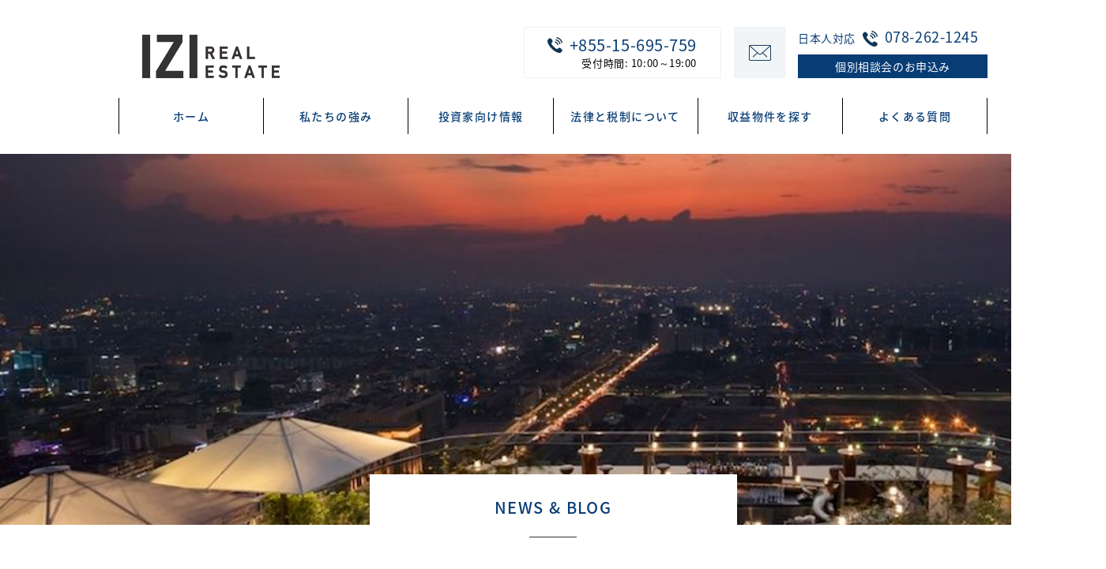

--- FILE ---
content_type: text/html; charset=UTF-8
request_url: https://cambodia-d.com/property/landdevelopment/s__63143945/
body_size: 12317
content:
<!doctype html><html dir="ltr" lang="ja" prefix="og: https://ogp.me/ns#"><head>  <script>(function(w,d,s,l,i){w[l]=w[l]||[];w[l].push({'gtm.start':
new Date().getTime(),event:'gtm.js'});var f=d.getElementsByTagName(s)[0],
j=d.createElement(s),dl=l!='dataLayer'?'&l='+l:'';j.async=true;j.src=
'https://www.googletagmanager.com/gtm.js?id='+i+dl;f.parentNode.insertBefore(j,f);
})(window,document,'script','dataLayer','GTM-PVQ6LWZ');</script> <meta charset="UTF-8"><meta name="viewport" content="width=device-width, initial-scale=1"><link rel="profile" href="https://gmpg.org/xfn/11"><title>カンボジアの土地開発投資 | IZI REALESTATE</title><style>img:is([sizes="auto" i], [sizes^="auto," i]) { contain-intrinsic-size: 3000px 1500px }</style><meta name="description" content="カンボジアの土地開発投資" /><meta name="robots" content="max-snippet:-1, max-image-preview:large, max-video-preview:-1" /><meta name="google-site-verification" content="5Dzipv-V64okC_GlvEfPpcTY4n_8pdZLnc-65cYqGPk" /><link rel="canonical" href="https://cambodia-d.com/property/landdevelopment/s__63143945/" /><meta name="generator" content="All in One SEO (AIOSEO) 4.9.2" /><meta property="og:locale" content="ja_JP" /><meta property="og:site_name" content="IZI REALESTATE" /><meta property="og:type" content="article" /><meta property="og:title" content="カンボジアの土地開発投資 | IZI REALESTATE" /><meta property="og:description" content="カンボジアの土地開発投資" /><meta property="og:url" content="https://cambodia-d.com/property/landdevelopment/s__63143945/" /><meta property="og:image" content="https://cambodia-d.com/wp-content/uploads/2019/02/fb_thumbnail.png" /><meta property="og:image:secure_url" content="https://cambodia-d.com/wp-content/uploads/2019/02/fb_thumbnail.png" /><meta property="og:image:width" content="1200" /><meta property="og:image:height" content="680" /><meta property="article:published_time" content="2021-06-05T15:47:38+00:00" /><meta property="article:modified_time" content="2021-06-05T15:47:46+00:00" /><meta name="twitter:card" content="summary" /><meta name="twitter:title" content="カンボジアの土地開発投資 | IZI REALESTATE" /><meta name="twitter:description" content="カンボジアの土地開発投資" /><meta name="twitter:image" content="https://cambodia-d.com/wp-content/uploads/2019/02/fb_thumbnail.png" /> <script type="application/ld+json" class="aioseo-schema">{"@context":"https:\/\/schema.org","@graph":[{"@type":"BreadcrumbList","@id":"https:\/\/cambodia-d.com\/property\/landdevelopment\/s__63143945\/#breadcrumblist","itemListElement":[{"@type":"ListItem","@id":"https:\/\/cambodia-d.com#listItem","position":1,"name":"Home","item":"https:\/\/cambodia-d.com","nextItem":{"@type":"ListItem","@id":"https:\/\/cambodia-d.com\/property\/landdevelopment\/s__63143945\/#listItem","name":"\u30ab\u30f3\u30dc\u30b8\u30a2\u306e\u571f\u5730\u958b\u767a\u6295\u8cc7"}},{"@type":"ListItem","@id":"https:\/\/cambodia-d.com\/property\/landdevelopment\/s__63143945\/#listItem","position":2,"name":"\u30ab\u30f3\u30dc\u30b8\u30a2\u306e\u571f\u5730\u958b\u767a\u6295\u8cc7","previousItem":{"@type":"ListItem","@id":"https:\/\/cambodia-d.com#listItem","name":"Home"}}]},{"@type":"ItemPage","@id":"https:\/\/cambodia-d.com\/property\/landdevelopment\/s__63143945\/#itempage","url":"https:\/\/cambodia-d.com\/property\/landdevelopment\/s__63143945\/","name":"\u30ab\u30f3\u30dc\u30b8\u30a2\u306e\u571f\u5730\u958b\u767a\u6295\u8cc7 | IZI REALESTATE","description":"\u30ab\u30f3\u30dc\u30b8\u30a2\u306e\u571f\u5730\u958b\u767a\u6295\u8cc7","inLanguage":"ja","isPartOf":{"@id":"https:\/\/cambodia-d.com\/#website"},"breadcrumb":{"@id":"https:\/\/cambodia-d.com\/property\/landdevelopment\/s__63143945\/#breadcrumblist"},"author":{"@id":"https:\/\/cambodia-d.com\/author\/iziadm\/#author"},"creator":{"@id":"https:\/\/cambodia-d.com\/author\/iziadm\/#author"},"datePublished":"2021-06-06T00:47:38+09:00","dateModified":"2021-06-06T00:47:46+09:00"},{"@type":"Organization","@id":"https:\/\/cambodia-d.com\/#organization","name":"IZI REALESTATE","description":"\u30ab\u30f3\u30dc\u30b8\u30a2\u306e\u6295\u8cc7\u4e0d\u52d5\u7523\u7dcf\u5408\u30b5\u30a4\u30c8","url":"https:\/\/cambodia-d.com\/","logo":{"@type":"ImageObject","url":"https:\/\/cambodia-d.com\/wp-content\/uploads\/2021\/05\/logo.png","@id":"https:\/\/cambodia-d.com\/property\/landdevelopment\/s__63143945\/#organizationLogo","width":174,"height":55,"caption":"izi"},"image":{"@id":"https:\/\/cambodia-d.com\/property\/landdevelopment\/s__63143945\/#organizationLogo"}},{"@type":"Person","@id":"https:\/\/cambodia-d.com\/author\/iziadm\/#author","url":"https:\/\/cambodia-d.com\/author\/iziadm\/","name":"iziadm","image":{"@type":"ImageObject","@id":"https:\/\/cambodia-d.com\/property\/landdevelopment\/s__63143945\/#authorImage","url":"https:\/\/secure.gravatar.com\/avatar\/ddfb2da4f80c1603d3729563f35343370a16b40e11e54ab9993b3ad9d40e9866?s=96&d=mm&r=g","width":96,"height":96,"caption":"iziadm"}},{"@type":"WebSite","@id":"https:\/\/cambodia-d.com\/#website","url":"https:\/\/cambodia-d.com\/","name":"IZI REALESTATE","description":"\u30ab\u30f3\u30dc\u30b8\u30a2\u306e\u6295\u8cc7\u4e0d\u52d5\u7523\u7dcf\u5408\u30b5\u30a4\u30c8","inLanguage":"ja","publisher":{"@id":"https:\/\/cambodia-d.com\/#organization"}}]}</script> <link href='https://fonts.gstatic.com' crossorigin='anonymous' rel='preconnect' /><link href='https://ajax.googleapis.com' rel='preconnect' /><link href='https://fonts.googleapis.com' rel='preconnect' /><link rel="alternate" type="application/rss+xml" title="IZI REALESTATE &raquo; フィード" href="https://cambodia-d.com/feed/" /><link rel="alternate" type="application/rss+xml" title="IZI REALESTATE &raquo; コメントフィード" href="https://cambodia-d.com/comments/feed/" /><link rel='stylesheet' id='wp-block-library-css' href='https://cambodia-d.com/wp-includes/css/dist/block-library/style.min.css?ver=6.8.3' type='text/css' media='all' /><style id='classic-theme-styles-inline-css' type='text/css'>/*! This file is auto-generated */
.wp-block-button__link{color:#fff;background-color:#32373c;border-radius:9999px;box-shadow:none;text-decoration:none;padding:calc(.667em + 2px) calc(1.333em + 2px);font-size:1.125em}.wp-block-file__button{background:#32373c;color:#fff;text-decoration:none}</style><link rel='stylesheet' id='aioseo/css/src/vue/standalone/blocks/table-of-contents/global.scss-css' href='https://cambodia-d.com/wp-content/plugins/all-in-one-seo-pack/dist/Lite/assets/css/table-of-contents/global.e90f6d47.css?ver=4.9.2' type='text/css' media='all' /><style id='global-styles-inline-css' type='text/css'>:root{--wp--preset--aspect-ratio--square: 1;--wp--preset--aspect-ratio--4-3: 4/3;--wp--preset--aspect-ratio--3-4: 3/4;--wp--preset--aspect-ratio--3-2: 3/2;--wp--preset--aspect-ratio--2-3: 2/3;--wp--preset--aspect-ratio--16-9: 16/9;--wp--preset--aspect-ratio--9-16: 9/16;--wp--preset--color--black: #000000;--wp--preset--color--cyan-bluish-gray: #abb8c3;--wp--preset--color--white: #ffffff;--wp--preset--color--pale-pink: #f78da7;--wp--preset--color--vivid-red: #cf2e2e;--wp--preset--color--luminous-vivid-orange: #ff6900;--wp--preset--color--luminous-vivid-amber: #fcb900;--wp--preset--color--light-green-cyan: #7bdcb5;--wp--preset--color--vivid-green-cyan: #00d084;--wp--preset--color--pale-cyan-blue: #8ed1fc;--wp--preset--color--vivid-cyan-blue: #0693e3;--wp--preset--color--vivid-purple: #9b51e0;--wp--preset--gradient--vivid-cyan-blue-to-vivid-purple: linear-gradient(135deg,rgba(6,147,227,1) 0%,rgb(155,81,224) 100%);--wp--preset--gradient--light-green-cyan-to-vivid-green-cyan: linear-gradient(135deg,rgb(122,220,180) 0%,rgb(0,208,130) 100%);--wp--preset--gradient--luminous-vivid-amber-to-luminous-vivid-orange: linear-gradient(135deg,rgba(252,185,0,1) 0%,rgba(255,105,0,1) 100%);--wp--preset--gradient--luminous-vivid-orange-to-vivid-red: linear-gradient(135deg,rgba(255,105,0,1) 0%,rgb(207,46,46) 100%);--wp--preset--gradient--very-light-gray-to-cyan-bluish-gray: linear-gradient(135deg,rgb(238,238,238) 0%,rgb(169,184,195) 100%);--wp--preset--gradient--cool-to-warm-spectrum: linear-gradient(135deg,rgb(74,234,220) 0%,rgb(151,120,209) 20%,rgb(207,42,186) 40%,rgb(238,44,130) 60%,rgb(251,105,98) 80%,rgb(254,248,76) 100%);--wp--preset--gradient--blush-light-purple: linear-gradient(135deg,rgb(255,206,236) 0%,rgb(152,150,240) 100%);--wp--preset--gradient--blush-bordeaux: linear-gradient(135deg,rgb(254,205,165) 0%,rgb(254,45,45) 50%,rgb(107,0,62) 100%);--wp--preset--gradient--luminous-dusk: linear-gradient(135deg,rgb(255,203,112) 0%,rgb(199,81,192) 50%,rgb(65,88,208) 100%);--wp--preset--gradient--pale-ocean: linear-gradient(135deg,rgb(255,245,203) 0%,rgb(182,227,212) 50%,rgb(51,167,181) 100%);--wp--preset--gradient--electric-grass: linear-gradient(135deg,rgb(202,248,128) 0%,rgb(113,206,126) 100%);--wp--preset--gradient--midnight: linear-gradient(135deg,rgb(2,3,129) 0%,rgb(40,116,252) 100%);--wp--preset--font-size--small: 13px;--wp--preset--font-size--medium: 20px;--wp--preset--font-size--large: 36px;--wp--preset--font-size--x-large: 42px;--wp--preset--spacing--20: 0.44rem;--wp--preset--spacing--30: 0.67rem;--wp--preset--spacing--40: 1rem;--wp--preset--spacing--50: 1.5rem;--wp--preset--spacing--60: 2.25rem;--wp--preset--spacing--70: 3.38rem;--wp--preset--spacing--80: 5.06rem;--wp--preset--shadow--natural: 6px 6px 9px rgba(0, 0, 0, 0.2);--wp--preset--shadow--deep: 12px 12px 50px rgba(0, 0, 0, 0.4);--wp--preset--shadow--sharp: 6px 6px 0px rgba(0, 0, 0, 0.2);--wp--preset--shadow--outlined: 6px 6px 0px -3px rgba(255, 255, 255, 1), 6px 6px rgba(0, 0, 0, 1);--wp--preset--shadow--crisp: 6px 6px 0px rgba(0, 0, 0, 1);}:where(.is-layout-flex){gap: 0.5em;}:where(.is-layout-grid){gap: 0.5em;}body .is-layout-flex{display: flex;}.is-layout-flex{flex-wrap: wrap;align-items: center;}.is-layout-flex > :is(*, div){margin: 0;}body .is-layout-grid{display: grid;}.is-layout-grid > :is(*, div){margin: 0;}:where(.wp-block-columns.is-layout-flex){gap: 2em;}:where(.wp-block-columns.is-layout-grid){gap: 2em;}:where(.wp-block-post-template.is-layout-flex){gap: 1.25em;}:where(.wp-block-post-template.is-layout-grid){gap: 1.25em;}.has-black-color{color: var(--wp--preset--color--black) !important;}.has-cyan-bluish-gray-color{color: var(--wp--preset--color--cyan-bluish-gray) !important;}.has-white-color{color: var(--wp--preset--color--white) !important;}.has-pale-pink-color{color: var(--wp--preset--color--pale-pink) !important;}.has-vivid-red-color{color: var(--wp--preset--color--vivid-red) !important;}.has-luminous-vivid-orange-color{color: var(--wp--preset--color--luminous-vivid-orange) !important;}.has-luminous-vivid-amber-color{color: var(--wp--preset--color--luminous-vivid-amber) !important;}.has-light-green-cyan-color{color: var(--wp--preset--color--light-green-cyan) !important;}.has-vivid-green-cyan-color{color: var(--wp--preset--color--vivid-green-cyan) !important;}.has-pale-cyan-blue-color{color: var(--wp--preset--color--pale-cyan-blue) !important;}.has-vivid-cyan-blue-color{color: var(--wp--preset--color--vivid-cyan-blue) !important;}.has-vivid-purple-color{color: var(--wp--preset--color--vivid-purple) !important;}.has-black-background-color{background-color: var(--wp--preset--color--black) !important;}.has-cyan-bluish-gray-background-color{background-color: var(--wp--preset--color--cyan-bluish-gray) !important;}.has-white-background-color{background-color: var(--wp--preset--color--white) !important;}.has-pale-pink-background-color{background-color: var(--wp--preset--color--pale-pink) !important;}.has-vivid-red-background-color{background-color: var(--wp--preset--color--vivid-red) !important;}.has-luminous-vivid-orange-background-color{background-color: var(--wp--preset--color--luminous-vivid-orange) !important;}.has-luminous-vivid-amber-background-color{background-color: var(--wp--preset--color--luminous-vivid-amber) !important;}.has-light-green-cyan-background-color{background-color: var(--wp--preset--color--light-green-cyan) !important;}.has-vivid-green-cyan-background-color{background-color: var(--wp--preset--color--vivid-green-cyan) !important;}.has-pale-cyan-blue-background-color{background-color: var(--wp--preset--color--pale-cyan-blue) !important;}.has-vivid-cyan-blue-background-color{background-color: var(--wp--preset--color--vivid-cyan-blue) !important;}.has-vivid-purple-background-color{background-color: var(--wp--preset--color--vivid-purple) !important;}.has-black-border-color{border-color: var(--wp--preset--color--black) !important;}.has-cyan-bluish-gray-border-color{border-color: var(--wp--preset--color--cyan-bluish-gray) !important;}.has-white-border-color{border-color: var(--wp--preset--color--white) !important;}.has-pale-pink-border-color{border-color: var(--wp--preset--color--pale-pink) !important;}.has-vivid-red-border-color{border-color: var(--wp--preset--color--vivid-red) !important;}.has-luminous-vivid-orange-border-color{border-color: var(--wp--preset--color--luminous-vivid-orange) !important;}.has-luminous-vivid-amber-border-color{border-color: var(--wp--preset--color--luminous-vivid-amber) !important;}.has-light-green-cyan-border-color{border-color: var(--wp--preset--color--light-green-cyan) !important;}.has-vivid-green-cyan-border-color{border-color: var(--wp--preset--color--vivid-green-cyan) !important;}.has-pale-cyan-blue-border-color{border-color: var(--wp--preset--color--pale-cyan-blue) !important;}.has-vivid-cyan-blue-border-color{border-color: var(--wp--preset--color--vivid-cyan-blue) !important;}.has-vivid-purple-border-color{border-color: var(--wp--preset--color--vivid-purple) !important;}.has-vivid-cyan-blue-to-vivid-purple-gradient-background{background: var(--wp--preset--gradient--vivid-cyan-blue-to-vivid-purple) !important;}.has-light-green-cyan-to-vivid-green-cyan-gradient-background{background: var(--wp--preset--gradient--light-green-cyan-to-vivid-green-cyan) !important;}.has-luminous-vivid-amber-to-luminous-vivid-orange-gradient-background{background: var(--wp--preset--gradient--luminous-vivid-amber-to-luminous-vivid-orange) !important;}.has-luminous-vivid-orange-to-vivid-red-gradient-background{background: var(--wp--preset--gradient--luminous-vivid-orange-to-vivid-red) !important;}.has-very-light-gray-to-cyan-bluish-gray-gradient-background{background: var(--wp--preset--gradient--very-light-gray-to-cyan-bluish-gray) !important;}.has-cool-to-warm-spectrum-gradient-background{background: var(--wp--preset--gradient--cool-to-warm-spectrum) !important;}.has-blush-light-purple-gradient-background{background: var(--wp--preset--gradient--blush-light-purple) !important;}.has-blush-bordeaux-gradient-background{background: var(--wp--preset--gradient--blush-bordeaux) !important;}.has-luminous-dusk-gradient-background{background: var(--wp--preset--gradient--luminous-dusk) !important;}.has-pale-ocean-gradient-background{background: var(--wp--preset--gradient--pale-ocean) !important;}.has-electric-grass-gradient-background{background: var(--wp--preset--gradient--electric-grass) !important;}.has-midnight-gradient-background{background: var(--wp--preset--gradient--midnight) !important;}.has-small-font-size{font-size: var(--wp--preset--font-size--small) !important;}.has-medium-font-size{font-size: var(--wp--preset--font-size--medium) !important;}.has-large-font-size{font-size: var(--wp--preset--font-size--large) !important;}.has-x-large-font-size{font-size: var(--wp--preset--font-size--x-large) !important;}
:where(.wp-block-post-template.is-layout-flex){gap: 1.25em;}:where(.wp-block-post-template.is-layout-grid){gap: 1.25em;}
:where(.wp-block-columns.is-layout-flex){gap: 2em;}:where(.wp-block-columns.is-layout-grid){gap: 2em;}
:root :where(.wp-block-pullquote){font-size: 1.5em;line-height: 1.6;}</style><link rel='stylesheet' id='izi-style-css' href='https://cambodia-d.com/wp-content/themes/izi/style.css?ver=6.8.3' type='text/css' media='all' /> <script type="text/javascript" src="https://cambodia-d.com/wp-includes/js/jquery/jquery.min.js?ver=3.7.1" id="jquery-core-js"></script> <link rel="https://api.w.org/" href="https://cambodia-d.com/wp-json/" /><link rel="alternate" title="JSON" type="application/json" href="https://cambodia-d.com/wp-json/wp/v2/media/818" /><link rel="EditURI" type="application/rsd+xml" title="RSD" href="https://cambodia-d.com/xmlrpc.php?rsd" /><meta name="generator" content="WordPress 6.8.3" /><link rel='shortlink' href='https://cambodia-d.com/?p=818' /><link rel="alternate" title="oEmbed (JSON)" type="application/json+oembed" href="https://cambodia-d.com/wp-json/oembed/1.0/embed?url=https%3A%2F%2Fcambodia-d.com%2Fproperty%2Flanddevelopment%2Fs__63143945%2F" /><link rel="alternate" title="oEmbed (XML)" type="text/xml+oembed" href="https://cambodia-d.com/wp-json/oembed/1.0/embed?url=https%3A%2F%2Fcambodia-d.com%2Fproperty%2Flanddevelopment%2Fs__63143945%2F&#038;format=xml" /><style type="text/css">.recentcomments a{display:inline !important;padding:0 !important;margin:0 !important;}</style><noscript><style>.lazyload[data-src]{display:none !important;}</style></noscript><style>.lazyload{background-image:none !important;}.lazyload:before{background-image:none !important;}</style><meta charset="UTF-8"><meta http-equiv="X-UA-Compatible" content="IE=edge"><meta name="viewport" content="width=device-width,initial-scale=1"><meta name="format-detection" content="telephone=no"><link rel="icon" href="https://cambodia-d.com/wp-content/themes/izi/img/cmn/favicon.ico"><link rel="apple-touch-icon" sizes="180x180" href="https://cambodia-d.com/wp-content/themes/izi/img/cmn/apple-touch-icon-180x180.png"><link rel="stylesheet" type="text/css" href="https://cambodia-d.com/wp-content/themes/izi/slick/slick.css" media="screen"/><link rel="stylesheet" type="text/css" href="https://cambodia-d.com/wp-content/themes/izi/slick/slick-theme.css" media="screen"/><link rel="stylesheet" href="https://cambodia-d.com/wp-content/themes/izi/css/normalize.css"><link rel="stylesheet" href="https://cambodia-d.com/wp-content/themes/izi/css/style.css"><link href="https://use.fontawesome.com/releases/v5.0.6/css/all.css" rel="stylesheet"><link rel="stylesheet" href="https://cdnjs.cloudflare.com/ajax/libs/font-awesome-animation/0.0.10/font-awesome-animation.css" type="text/css" media="all"/><link rel="stylesheet" href="https://fonts.googleapis.com/earlyaccess/notosansjapanese.css">  <script>(function(d) {
		var config = {
		  kitId: 'zmh5smf',
		  scriptTimeout: 3000,
		  async: true
		},
		h=d.documentElement,t=setTimeout(function(){h.className=h.className.replace(/\bwf-loading\b/g,"")+" wf-inactive";},config.scriptTimeout),tk=d.createElement("script"),f=false,s=d.getElementsByTagName("script")[0],a;h.className+=" wf-loading";tk.src='https://use.typekit.net/'+config.kitId+'.js';tk.async=true;tk.onload=tk.onreadystatechange=function(){a=this.readyState;if(f||a&&a!="complete"&&a!="loaded")return;f=true;clearTimeout(t);try{Typekit.load(config)}catch(e){}};s.parentNode.insertBefore(tk,s)
	  })(document);</script> </head><body data-rsssl=1 class = "body_news"> <script type="text/javascript">window._pt_lt = new Date().getTime();
   window._pt_sp_2 = [];
   _pt_sp_2.push("setAccount,5be8f7e7");
   var _protocol =(("https:" == document.location.protocol) ? " https://" : " http://");
   (function() {
    var atag = document.createElement("script");
    atag.type = "text/javascript";
    atag.async = true;
    atag.src = _protocol + "js.ptengine.jp/5be8f7e7.js";
    var s = document.getElementsByTagName("script")[0];
    s.parentNode.insertBefore(atag, s);
   })();</script> <header role="banner"><div class="header_bg"><div class="inner"><div class="header_top flex"><div class="header_logo"><p><a href="https://cambodia-d.com"><img src="[data-uri]" alt="IZI REALESTATE" data-src="https://cambodia-d.com/wp-content/themes/izi/img/cmn/logo.png" decoding="async" class="lazyload" width="174" height="55" data-eio-rwidth="174" data-eio-rheight="55"><noscript><img src="https://cambodia-d.com/wp-content/themes/izi/img/cmn/logo.png" alt="IZI REALESTATE" data-eio="l"></noscript></a></p><p class="ryumin pc"></p></div><ul class="ul_right_tel pc"><li><div>日本人対応<img src="[data-uri]" alt="IZI REAL ESTATE　日本事務所に電話をかける" data-src="https://cambodia-d.com/wp-content/themes/izi/img/cmn/tel_icon.png" decoding="async" class="lazyload" width="19" height="20" data-eio-rwidth="19" data-eio-rheight="20"><noscript><img src="https://cambodia-d.com/wp-content/themes/izi/img/cmn/tel_icon.png" alt="IZI REAL ESTATE　日本事務所に電話をかける" data-eio="l"></noscript><a href="callto:0782621245">078-262-1245</a></div><div><a href="https://cambodia-d.com/entry/"><span>個別相談会のお申込み</span></a></div></li><li class="nonopa"><a href="https://cambodia-d.com/contact/"><img src="[data-uri]" alt="お問い合わせ" data-src="https://cambodia-d.com/wp-content/themes/izi/img/cmn/mail_icon_off.png" decoding="async" class="lazyload" width="65" height="65" data-eio-rwidth="65" data-eio-rheight="65"><noscript><img src="https://cambodia-d.com/wp-content/themes/izi/img/cmn/mail_icon_off.png" alt="お問い合わせ" data-eio="l"></noscript></a></li><li><div class="neue"><a href="callto:+85515695759"><img src="[data-uri]" alt="IZI REAL ESTATE　カンボジア事務所に電話をかける" data-src="https://cambodia-d.com/wp-content/themes/izi/img/cmn/tel_icon.png" decoding="async" class="lazyload" width="19" height="20" data-eio-rwidth="19" data-eio-rheight="20"><noscript><img src="https://cambodia-d.com/wp-content/themes/izi/img/cmn/tel_icon.png" alt="IZI REAL ESTATE　カンボジア事務所に電話をかける" data-eio="l"></noscript>+855-15-695-759<p>受付時間: 10:00～19:00</p> </a></div></li></ul></div><nav role="navigation" class="pc"><ul class="flex nonopa"><li><a href="https://cambodia-d.com" class="">ホーム</a></li><li><a href="https://cambodia-d.com/forte/" class="">私たちの強み</a></li><li><a href="https://cambodia-d.com/trend/" class="">投資家向け情報</a></li><li><a href="https://cambodia-d.com/lawtax/" class="">法律と税制について</a></li><li><a href="https://cambodia-d.com/property_cat/building/"class="">収益物件を探す</a></li><li><a href="https://cambodia-d.com/qa/"class="">よくある質問</a></li></ul></nav><div class="sp"><div class="burger"><div class="line"></div></div><div class="navigation"><ul><li><a href="https://cambodia-d.com">ホーム</a></li><li><a href="https://cambodia-d.com/forte/">私たちの強み</a></li><li><a href="https://cambodia-d.com/trend/">投資家向け情報</a></li><li><a href="https://cambodia-d.com/lawtax/">法律と税制について</a></li><li><a href="https://cambodia-d.com/property/">収益物件を探す</a></li><li><a href="https://cambodia-d.com/qa/">よくある質問</a></li></ul></div></div></div></div><div class="mv_bg"><video id="video" src="https://cambodia-d.com/wp-content/themes/izi/img/izi210625.mp4" loop autoplay muted playsinline controls></video></div></header><main role="main"><main role="main"><div class="txtcenter"><div class="page_title"><h1><p class="bg"> NEWS & BLOG</p></h1></div></div><div class="inner"><section class="page_blog"><ul class="flex"><li class="li_single_main"><h3 class="page_subtitle"> カンボジアの土地開発投資</h3><div class="category inline"></div><div class="date inline"> 2021.06.06</div><p class="attachment"><a href='https://cambodia-d.com/wp-content/uploads/2021/06/S__63143945.jpg'><img fetchpriority="high" decoding="async" width="300" height="225" src="[data-uri]" class="attachment-medium size-medium lazyload" alt="カンボジアの土地開発投資"   data-src="https://cambodia-d.com/wp-content/uploads/2021/06/S__63143945-300x225.jpg" data-srcset="https://cambodia-d.com/wp-content/uploads/2021/06/S__63143945-300x225.jpg 300w, https://cambodia-d.com/wp-content/uploads/2021/06/S__63143945-1024x768.jpg 1024w, https://cambodia-d.com/wp-content/uploads/2021/06/S__63143945-768x576.jpg 768w, https://cambodia-d.com/wp-content/uploads/2021/06/S__63143945.jpg 1478w" data-sizes="auto" data-eio-rwidth="300" data-eio-rheight="225" /><noscript><img fetchpriority="high" decoding="async" width="300" height="225" src="https://cambodia-d.com/wp-content/uploads/2021/06/S__63143945-300x225.jpg" class="attachment-medium size-medium" alt="カンボジアの土地開発投資" srcset="https://cambodia-d.com/wp-content/uploads/2021/06/S__63143945-300x225.jpg 300w, https://cambodia-d.com/wp-content/uploads/2021/06/S__63143945-1024x768.jpg 1024w, https://cambodia-d.com/wp-content/uploads/2021/06/S__63143945-768x576.jpg 768w, https://cambodia-d.com/wp-content/uploads/2021/06/S__63143945.jpg 1478w" sizes="(max-width: 300px) 100vw, 300px" data-eio="l" /></noscript></a></p><p>カンボジアの土地開発投資</p><div class="pagenavi"> <a class="btn_pager page_prev hidden" href="#"><i class="fas fa-angle-left"></i>　前の記事</a> <a class="btn_pager page_back active" href="https://cambodia-d.com/posts"><i class="fas fa-undo-alt"></i>　一覧へ戻る</a> <a class="btn_pager page_next hidden" href="#">次の記事　<i class="fas fa-angle-right"></i></a></div></li><li class="li_single_sidemenu"><div class="sticky"><div class="box"><div class="sidemenu_title">CATEGORY</div><div class="category_news"><p class="title"><a href="/category/news">NEWS</a></p></div><div class="category_blog"><p class="title"><a href="/category/blog">BLOG</a></p></div></div><div class="box"><div class="sidemenu_title side_tag">KEYWORD</div><ul class="count_tag"><li><a href="https://cambodia-d.com/tag/%e3%82%ab%e3%83%b3%e3%83%9c%e3%82%b8%e3%82%a2%e3%81%ab%e3%81%a4%e3%81%84%e3%81%a6/">カンボジアについて<span>29</span></a></li><li><a href="https://cambodia-d.com/tag/%e3%82%ab%e3%83%b3%e3%83%9c%e3%82%b8%e3%82%a2%e3%81%ae%e6%b0%b4%e9%81%93%e6%8e%98%e5%89%8a%e5%b7%a5%e4%ba%8b/">カンボジアの水道掘削工事<span>5</span></a></li><li><a href="https://cambodia-d.com/tag/%e3%82%ab%e3%83%b3%e3%83%9c%e3%82%b8%e3%82%a2%e3%81%ae%e7%a8%8e%e9%87%91%e3%81%ab%e3%81%a4%e3%81%84%e3%81%a6/">カンボジアの税金について<span>1</span></a></li><li><a href="https://cambodia-d.com/tag/%e3%82%ab%e3%83%b3%e3%83%9c%e3%82%b8%e3%82%a2%e3%81%ae%e8%b1%86%e7%9f%a5%e8%ad%98/">カンボジアの豆知識<span>1</span></a></li><li><a href="https://cambodia-d.com/tag/%e3%82%ab%e3%83%b3%e3%83%9c%e3%82%b8%e3%82%a2%e3%81%ae%e9%9b%bb%e6%b0%97%e5%b7%a5%e4%ba%8b/">カンボジアの電気工事<span>1</span></a></li><li><a href="https://cambodia-d.com/tag/%e3%82%ab%e3%83%b3%e3%83%9c%e3%82%b8%e3%82%a2%e3%81%ae%e9%a3%b2%e9%a3%9f%e5%ba%97%e3%81%ab%e3%81%a4%e3%81%84%e3%81%a6/">カンボジアの飲食店について<span>1</span></a></li><li><a href="https://cambodia-d.com/tag/%e3%82%ab%e3%83%b3%e3%83%9c%e3%82%b8%e3%82%a2%e5%9c%9f%e5%9c%b0%e6%83%85%e5%a0%b1/">カンボジア土地情報<span>5</span></a></li><li><a href="https://cambodia-d.com/tag/%e3%82%ab%e3%83%b3%e3%83%9c%e3%82%b8%e3%82%a2%e6%96%b0%e7%a9%ba%e6%b8%af%e3%81%ab%e3%81%a4%e3%81%84%e3%81%a6/">カンボジア新空港について<span>6</span></a></li><li><a href="https://cambodia-d.com/tag/%e3%82%ab%e3%83%b3%e3%83%9c%e3%82%b8%e3%82%a2%e8%b3%83%e8%b2%b8%e4%bd%8f%e5%ae%85%e5%bb%ba%e8%a8%ad%e3%81%ab%e3%81%a4%e3%81%84%e3%81%a6/">カンボジア賃貸住宅建設について<span>6</span></a></li><li><a href="https://cambodia-d.com/tag/%e3%82%ab%e3%83%b3%e3%83%9c%e3%82%b8%e3%82%a2%e9%8a%80%e8%a1%8c%e6%83%85%e5%a0%b1/">カンボジア銀行情報<span>4</span></a></li><li><a href="https://cambodia-d.com/tag/%e3%82%b3%e3%83%ad%e3%83%8a%e9%96%a2%e9%80%a3%e6%83%85%e5%a0%b1%e3%81%ab%e3%81%a4%e3%81%84%e3%81%a6/">コロナ関連情報について<span>14</span></a></li><li><a href="https://cambodia-d.com/tag/%e3%82%b3%e3%83%b3%e3%83%89%e3%83%9f%e3%83%8b%e3%82%a2%e3%83%a0%e6%83%85%e5%a0%b1/">コンドミニアム情報<span>17</span></a></li><li><a href="https://cambodia-d.com/tag/%e3%82%bf%e3%83%83%e3%82%af%e3%83%9e%e3%82%a6%e6%83%85%e5%a0%b1/">タックマウ情報<span>4</span></a></li><li><a href="https://cambodia-d.com/tag/%e3%83%8f%e3%83%bc%e3%83%89%e3%82%bf%e3%82%a4%e3%83%88%e3%83%ab%e3%81%ab%e3%81%a4%e3%81%84%e3%81%a6/">ハードタイトルについて<span>4</span></a></li><li><a href="https://cambodia-d.com/tag/%e3%83%9c%e3%83%ac%e3%82%a4%e6%83%85%e5%a0%b1/">ボレイ情報<span>10</span></a></li><li><a href="https://cambodia-d.com/tag/%e4%b8%8d%e5%8b%95%e7%94%a3%e9%96%8b%e7%99%ba%e3%81%ab%e3%81%a4%e3%81%84%e3%81%a6/">不動産開発について<span>16</span></a></li><li><a href="https://cambodia-d.com/tag/%e4%bd%8f%e5%ae%85%e5%bb%ba%e8%a8%ad%e3%81%ab%e3%81%a4%e3%81%84%e3%81%a6/">住宅建設について<span>25</span></a></li><li><a href="https://cambodia-d.com/tag/%e6%9d%90%e6%96%99%e3%81%ae%e4%be%a1%e6%a0%bc%e3%81%ab%e3%81%a4%e3%81%84%e3%81%a6/">材料の価格について<span>11</span></a></li></ul></div></div></li></ul></section></div></main><footer role="contentinfo"><section class="top_property_info property_info"><div class="inner"><div class="cont_title"><h2 class="ryumin">収益物件情報</h2><div class="view_all neue"> <a href="https://cambodia-d.com/property/">VIEW ALL</a></div></div><ul class="flex ul_property"><li> <a href="https://cambodia-d.com/property/%e3%82%bf%e3%83%83%e3%82%af%e3%83%9e%e3%82%a6%e9%81%93%e8%b7%af%e6%b2%bf%e3%81%84%e3%81%ae2%e9%9a%8e%e5%bb%ba%e5%ba%97%e8%88%97/"><div class=""> <img class="obfit lazyload" src="[data-uri]" alt="IZI REALESTATEの収益物件" data-src="https://cambodia-d.com/wp-content/uploads/2025/03/S__9740298-768x1024.jpg" decoding="async" width="768" height="1024" data-eio-rwidth="768" data-eio-rheight="1024"><noscript><img class="obfit" src="https://cambodia-d.com/wp-content/uploads/2025/03/S__9740298-768x1024.jpg" alt="IZI REALESTATEの収益物件" data-eio="l"></noscript></div><div class="title"> タックマウ道路沿いの店舗</div><div class="price"> <span class="ask">お問合せください</span></div> </a></li><li> <a href="https://cambodia-d.com/property/%e3%80%90%e8%b3%83%e8%b2%b8%e3%80%91%e3%82%b3%e3%83%b3%e3%83%89%e3%83%9f%e3%83%8b%e3%82%a2%e3%83%a0/"><div class=""> <img class="obfit lazyload" src="[data-uri]" alt="IZI REALESTATEの収益物件" data-src="https://cambodia-d.com/wp-content/uploads/2025/01/IMAGE-2025-01-21-004933-768x1024.jpg" decoding="async" width="768" height="1024" data-eio-rwidth="768" data-eio-rheight="1024"><noscript><img class="obfit" src="https://cambodia-d.com/wp-content/uploads/2025/01/IMAGE-2025-01-21-004933-768x1024.jpg" alt="IZI REALESTATEの収益物件" data-eio="l"></noscript></div><div class="title"> コンドミニアム</div><div class="price"> 価格<span>55,000</span>USD</div> </a></li><li> <a href="https://cambodia-d.com/property/aeon3%e3%81%8b%e3%82%89%e8%bb%8a%e3%81%a75%e5%88%86%e3%81%ae%e3%83%9c%e3%83%ac%e3%82%a4%e3%83%8f%e3%82%a6%e3%82%b9/"><div class=""> <img class="obfit lazyload" src="[data-uri]" alt="IZI REALESTATEの収益物件" data-src="https://cambodia-d.com/wp-content/uploads/2024/11/05c6f76c418a76709d86b37955004eb1-1024x789.jpg" decoding="async" width="1024" height="789" data-eio-rwidth="1024" data-eio-rheight="789"><noscript><img class="obfit" src="https://cambodia-d.com/wp-content/uploads/2024/11/05c6f76c418a76709d86b37955004eb1-1024x789.jpg" alt="IZI REALESTATEの収益物件" data-eio="l"></noscript></div><div class="title"> Aeon3から5分のボレイ</div><div class="price"> 価格<span>150,000</span>USD</div> </a></li><li> <a href="https://cambodia-d.com/property/land/"><div class=""> <img class="obfit lazyload" src="[data-uri]" alt="IZI REALESTATEの収益物件" data-src="https://cambodia-d.com/wp-content/uploads/2024/08/61cf83f74ff306d604c5d17f78bc5669.jpg" decoding="async" width="886" height="878" data-eio-rwidth="886" data-eio-rheight="878"><noscript><img class="obfit" src="https://cambodia-d.com/wp-content/uploads/2024/08/61cf83f74ff306d604c5d17f78bc5669.jpg" alt="IZI REALESTATEの収益物件" data-eio="l"></noscript></div><div class="title"> Aeon3から2分の開発要地5ha</div><div class="price"> <span class="ask">お問合せください</span></div> </a></li><li> <a href="https://cambodia-d.com/property/%e3%83%97%e3%83%a9%e3%82%a4%e3%83%99%e3%83%bc%e3%83%88%e3%82%b9%e3%82%af%e3%83%bc%e3%83%ab%e4%ba%8b%e6%a5%ad/"><div class=""> <img class="obfit lazyload" src="[data-uri]" alt="IZI REALESTATEの収益物件" data-src="https://cambodia-d.com/wp-content/uploads/2024/03/IMG_0286-768x1024.jpeg" decoding="async" width="768" height="1024" data-eio-rwidth="768" data-eio-rheight="1024"><noscript><img class="obfit" src="https://cambodia-d.com/wp-content/uploads/2024/03/IMG_0286-768x1024.jpeg" alt="IZI REALESTATEの収益物件" data-eio="l"></noscript></div><div class="title"> プライベートスクール事業</div><div class="price"> <span class="ask">お問合せください</span></div> </a></li><li> <a href="https://cambodia-d.com/property/nationalroad4/"><div class=""> <img class="obfit lazyload" src="[data-uri]" alt="IZI REALESTATEの収益物件" data-src="https://cambodia-d.com/wp-content/uploads/2023/08/IMG_9500-1024x768.jpg" decoding="async" width="1024" height="768" data-eio-rwidth="1024" data-eio-rheight="768"><noscript><img class="obfit" src="https://cambodia-d.com/wp-content/uploads/2023/08/IMG_9500-1024x768.jpg" alt="IZI REALESTATEの収益物件" data-eio="l"></noscript></div><div class="title"> 【緊急】ボレイ販売情報</div><div class="price"> 価格<span>25,000</span>USD</div> </a></li><li> <a href="https://cambodia-d.com/property/chip-mong-mega-molle/"><div class="soldout"> <img class="obfit lazyload" src="[data-uri]" alt="IZI REALESTATEの収益物件" data-src="https://cambodia-d.com/wp-content/uploads/2023/08/IMG_9390-1024x768.jpg" decoding="async" width="1024" height="768" data-eio-rwidth="1024" data-eio-rheight="768"><noscript><img class="obfit" src="https://cambodia-d.com/wp-content/uploads/2023/08/IMG_9390-1024x768.jpg" alt="IZI REALESTATEの収益物件" data-eio="l"></noscript></div><div class="title"> Chip Mong Mega Molle</div><div class="price"> 価格<span>500,000</span>USD</div> </a></li><li> <a href="https://cambodia-d.com/property/takhmau/"><div class="soldout"> <img class="obfit lazyload" src="[data-uri]" alt="IZI REALESTATEの収益物件" data-src="https://cambodia-d.com/wp-content/uploads/2023/06/IMG_7044-768x1024.jpeg" decoding="async" width="768" height="1024" data-eio-rwidth="768" data-eio-rheight="1024"><noscript><img class="obfit" src="https://cambodia-d.com/wp-content/uploads/2023/06/IMG_7044-768x1024.jpeg" alt="IZI REALESTATEの収益物件" data-eio="l"></noscript></div><div class="title"> 【緊急】タックマウの住宅</div><div class="price"> <span class="ask">お問合せください</span></div> </a></li><li> <a href="https://cambodia-d.com/property/takmau/"><div class="soldout"> <img class="obfit lazyload" src="[data-uri]" alt="IZI REALESTATEの収益物件" data-src="https://cambodia-d.com/wp-content/uploads/2023/06/IMG_7224-768x1024.jpeg" decoding="async" width="768" height="1024" data-eio-rwidth="768" data-eio-rheight="1024"><noscript><img class="obfit" src="https://cambodia-d.com/wp-content/uploads/2023/06/IMG_7224-768x1024.jpeg" alt="IZI REALESTATEの収益物件" data-eio="l"></noscript></div><div class="title"> 【緊急】150％の収益可能地</div><div class="price"> 価格<span>330,000</span>USD</div> </a></li><li> <a href="https://cambodia-d.com/property/agileskyresidence/"><div class=""> <img class="obfit lazyload" src="[data-uri]" alt="IZI REALESTATEの収益物件" data-src="https://cambodia-d.com/wp-content/uploads/2023/05/IMG_5855-768x1024.jpeg" decoding="async" width="768" height="1024" data-eio-rwidth="768" data-eio-rheight="1024"><noscript><img class="obfit" src="https://cambodia-d.com/wp-content/uploads/2023/05/IMG_5855-768x1024.jpeg" alt="IZI REALESTATEの収益物件" data-eio="l"></noscript></div><div class="title"> Agile Sky Residence 37階</div><div class="price"> 価格<span>130,000</span>USD</div> </a></li></ul><div class="btn neue sp"> <a href="https://cambodia-d.com/property/">VIEW ALL</a></div></div></section><section class="top_message"><div class="bg"><div class="inner"><h3>これからカンボジア不動産投資を始める方へ</h3><p>「カンボジア不動産投資とは何か?」を徹底解説</p><div class="bg_link"><ul class="flex"><li> <a href="https://cambodia-d.com/trend/">投資メリット</a></li><li> <a href="https://cambodia-d.com/trend#a_voice">およろこびの声</a></li><li> <a href="https://cambodia-d.com/forte#a_aboutus">IZIについて</a></li><li> <a href="https://cambodia-d.com/property/">おすすめ物件情報</a></li><li> <a href="#">お取引の流れ</a></li><li> <a href="https://cambodia-d.com/qa/">よくある質問</a></li><li> <a href="https://cambodia-d.com/entry/">個別相談</a></li><li></li></ul></div></div></div></section><section class="footer_onlymessage"><div class="inner"></div></section><section class="footer_map"><div class="inner"><ul class="flex ul_map"><li class="pc"><img src="[data-uri]" alt="代表" data-src="https://cambodia-d.com/wp-content/themes/izi/img/cmn/footer_president-2.jpg" decoding="async" class="lazyload" width="180" height="296" data-eio-rwidth="180" data-eio-rheight="296"><noscript><img src="https://cambodia-d.com/wp-content/themes/izi/img/cmn/footer_president-2.jpg" alt="代表" data-eio="l"></noscript><p class="name">Keth Vincent</p><div class="name2">President</div></li><li><p class="title">Message from the president.</p><p>IZI Realestate was Land developer&House maker in Cambodia, <br class="pc"> Each project has been conceived and constructed <br class="pc"> by Khmer and japanese architects and engineers.<br> Our committed to constructing many kinds of houses to meet the needs of the people <br class="pc"> with new lifestyles.</p><div class="sp"><img class="obfit lazyload" src="[data-uri]" alt="代表" data-src="https://cambodia-d.com/wp-content/themes/izi/img/cmn/footer_president_sp.jpg" decoding="async" width="361" height="391" data-eio-rwidth="361" data-eio-rheight="391"><noscript><img class="obfit" src="https://cambodia-d.com/wp-content/themes/izi/img/cmn/footer_president_sp.jpg" alt="代表" data-eio="l"></noscript><p class="name">Keth Vincent</p><div class="name2">President</div></div><div class="flex"><ul class="flex ul_tel"><li> <img src="[data-uri]" alt="カンボジアの国旗" data-src="https://cambodia-d.com/wp-content/themes/izi/img/cmn/f_kh.jpg" decoding="async" class="lazyload" width="45" height="26" data-eio-rwidth="45" data-eio-rheight="26"><noscript><img src="https://cambodia-d.com/wp-content/themes/izi/img/cmn/f_kh.jpg" alt="カンボジアの国旗" data-eio="l"></noscript> <img src="[data-uri]" alt="イギリスの国旗" data-src="https://cambodia-d.com/wp-content/themes/izi/img/cmn/f_uk.jpg" decoding="async" class="lazyload" width="45" height="26" data-eio-rwidth="45" data-eio-rheight="26"><noscript><img src="https://cambodia-d.com/wp-content/themes/izi/img/cmn/f_uk.jpg" alt="イギリスの国旗" data-eio="l"></noscript> <img src="[data-uri]" alt="フランスの国旗" data-src="https://cambodia-d.com/wp-content/themes/izi/img/cmn/f_fr.jpg" decoding="async" class="lazyload" width="45" height="26" data-eio-rwidth="45" data-eio-rheight="26"><noscript><img src="https://cambodia-d.com/wp-content/themes/izi/img/cmn/f_fr.jpg" alt="フランスの国旗" data-eio="l"></noscript> <img src="[data-uri]" alt="スペインの国旗" data-src="https://cambodia-d.com/wp-content/themes/izi/img/cmn/f_es.jpg" decoding="async" class="lazyload" width="45" height="26" data-eio-rwidth="45" data-eio-rheight="26"><noscript><img src="https://cambodia-d.com/wp-content/themes/izi/img/cmn/f_es.jpg" alt="スペインの国旗" data-eio="l"></noscript></li><li><img src="[data-uri]" alt="電話をかける" data-src="https://cambodia-d.com/wp-content/themes/izi/img/cmn/tel_icon.png" decoding="async" class="lazyload" width="19" height="20" data-eio-rwidth="19" data-eio-rheight="20"><noscript><img src="https://cambodia-d.com/wp-content/themes/izi/img/cmn/tel_icon.png" alt="電話をかける" data-eio="l"></noscript> <a class="neue" href="callto:+85581677283"> +855-8167-7283</a></li></ul><ul class="flex ul_tel"><li><img src="[data-uri]" alt="中国の国旗" data-src="https://cambodia-d.com/wp-content/themes/izi/img/cmn/f_cn.jpg" decoding="async" class="lazyload" width="45" height="26" data-eio-rwidth="45" data-eio-rheight="26"><noscript><img src="https://cambodia-d.com/wp-content/themes/izi/img/cmn/f_cn.jpg" alt="中国の国旗" data-eio="l"></noscript></li><li> <a class="neue" href="callto:+85598223323"><img src="[data-uri]" alt="電話をかける" data-src="https://cambodia-d.com/wp-content/themes/izi/img/cmn/tel_icon.png" decoding="async" class="lazyload" width="19" height="20" data-eio-rwidth="19" data-eio-rheight="20"><noscript><img src="https://cambodia-d.com/wp-content/themes/izi/img/cmn/tel_icon.png" alt="電話をかける" data-eio="l"></noscript> +855-9822-3323</a></li></ul><ul class="flex ul_tel"><li><img src="[data-uri]" alt="日本の国旗" data-src="https://cambodia-d.com/wp-content/themes/izi/img/cmn/f_ja.jpg" decoding="async" class="lazyload" width="45" height="27" data-eio-rwidth="45" data-eio-rheight="27"><noscript><img src="https://cambodia-d.com/wp-content/themes/izi/img/cmn/f_ja.jpg" alt="日本の国旗" data-eio="l"></noscript></li><li> <a class="neue" href="callto:+85515695759"><img src="[data-uri]" alt="電話をかける" data-src="https://cambodia-d.com/wp-content/themes/izi/img/cmn/tel_icon.png" decoding="async" class="lazyload" width="19" height="20" data-eio-rwidth="19" data-eio-rheight="20"><noscript><img src="https://cambodia-d.com/wp-content/themes/izi/img/cmn/tel_icon.png" alt="電話をかける" data-eio="l"></noscript> +855-15-695-759</a></li></ul></div><div class="message_link"> <a href="/message">Keth Vincent からメッセージ</a></div></li></ul></div></section><section class="footer_link"><div class="inner"><ul class="flex"><li> <a href="/message#japanese"><figure><img src="[data-uri]" alt="日本人マネージャーからメッセージ" data-src="https://cambodia-d.com/wp-content/themes/izi/img/cmn/link01_message.jpg" decoding="async" class="lazyload" width="275" height="175" data-eio-rwidth="275" data-eio-rheight="175"><noscript><img src="https://cambodia-d.com/wp-content/themes/izi/img/cmn/link01_message.jpg" alt="日本人マネージャーからメッセージ" data-eio="l"></noscript><figcaption><p><span class="neue">MESSAGE</span><br> 日本人マネージャーから <br> メッセージ</p></figcaption></figure> </a></li><li> <a href="/flow"><figure><img src="[data-uri]" alt="購入から売却までお取引の流れ" data-src="https://cambodia-d.com/wp-content/themes/izi/img/cmn/link02_flow.jpg" decoding="async" class="lazyload" width="275" height="175" data-eio-rwidth="275" data-eio-rheight="175"><noscript><img src="https://cambodia-d.com/wp-content/themes/izi/img/cmn/link02_flow.jpg" alt="購入から売却までお取引の流れ" data-eio="l"></noscript><figcaption><p><span class="neue">FLOW</span><br> 購入から売却まで <br> お取引の流れ</p></figcaption></figure> </a></li><li> <a href="/trend"><figure><img src="[data-uri]" alt="カンボジア土地不動産市場の動向" data-src="https://cambodia-d.com/wp-content/themes/izi/img/cmn/link03_trend.jpg" decoding="async" class="lazyload" width="275" height="175" data-eio-rwidth="275" data-eio-rheight="175"><noscript><img src="https://cambodia-d.com/wp-content/themes/izi/img/cmn/link03_trend.jpg" alt="カンボジア土地不動産市場の動向" data-eio="l"></noscript><figcaption><p><span class="neue">TREND</span><br> カンボジア土地不動産 <br> 市場の動向</p></figcaption></figure> </a></li><li> <a href="/lawtax"><figure><img src="[data-uri]" alt="カンボジアの法律と税制について" data-src="https://cambodia-d.com/wp-content/themes/izi/img/cmn/link04_syste.jpg" decoding="async" class="lazyload" width="275" height="175" data-eio-rwidth="275" data-eio-rheight="175"><noscript><img src="https://cambodia-d.com/wp-content/themes/izi/img/cmn/link04_syste.jpg" alt="カンボジアの法律と税制について" data-eio="l"></noscript><figcaption><p><span class="neue">SYSTEM</span><br> カンボジアの <br> 法律と税制について</p></figcaption></figure> </a></li></ul></div></section><section class="footer_nav"><div class="inner"><ul class="flex"><li><h2 class="h2_nav"> <a href="https://cambodia-d.com">TOP</a></h2></li><li><h2 class="h2_nav"> <a href="https://cambodia-d.com/forte/">私たちの強み</a></h2><div class="pc"> <a href="https://cambodia-d.com/forte#anker_forte01" class="faa-parent animated-hover"><i class="fas fa-caret-right fa-fw faa-horizontal"></i>安心</a></div><div class="pc"> <a href="https://cambodia-d.com/forte#anker_forte02" class="faa-parent animated-hover"><i class="fas fa-caret-right fa-fw faa-horizontal"></i>確かな実績</a></div><div class="pc"> <a href="https://cambodia-d.com/forte#anker_forte03" class="faa-parent animated-hover"><i class="fas fa-caret-right fa-fw faa-horizontal"></i>高利回りに特化</a></div><div class="pc"> <a href="https://cambodia-d.com/forte#anker_forte04" class="faa-parent animated-hover"><i class="fas fa-caret-right fa-fw faa-horizontal"></i>スムーズな進行管理</a></div><div class="pc"> <a href="https://cambodia-d.com/forte#anker_forte05" class="faa-parent animated-hover"><i class="fas fa-caret-right fa-fw faa-horizontal"></i>誠実な姿勢</a></div><div class="pc"> <a href="https://cambodia-d.com/forte#anker_forte06" class="faa-parent animated-hover"><i class="fas fa-caret-right fa-fw faa-horizontal"></i>トータルサポート</a></div><div class="pc"> <a href="https://cambodia-d.com/forte#a_aboutus" class="faa-parent animated-hover"><i class="fas fa-caret-right fa-fw faa-horizontal"></i>スタッフ紹介</a></div></li><li><h2 class="h2_nav"> <a href="https://cambodia-d.com/trend/">投資家向け情報</a></h2><div class="pc"> <a href="https://cambodia-d.com/trend#anker_trend01" class="faa-parent animated-hover"><i class="fas fa-caret-right fa-fw faa-horizontal"></i>圧倒的利回り</a></div><div class="pc"> <a href="https://cambodia-d.com/trend#anker_trend02" class="faa-parent animated-hover"><i class="fas fa-caret-right fa-fw faa-horizontal"></i>米ドルの流通</a></div><div class="pc"> <a href="https://cambodia-d.com/trend#anker_trend03" class="faa-parent animated-hover"><i class="fas fa-caret-right fa-fw faa-horizontal"></i>所有権獲得</a></div><div class="pc"> <a href="https://cambodia-d.com/trend#anker_trend04" class="faa-parent animated-hover"><i class="fas fa-caret-right fa-fw faa-horizontal"></i>高金利貯金</a></div><div class="pc"> <a href="https://cambodia-d.com/trend#anker_trend05" class="faa-parent animated-hover"><i class="fas fa-caret-right fa-fw faa-horizontal"></i>高成長率</a></div></li><li><h2 class="h2_nav"> <a href="https://cambodia-d.com/lawtax/">法律と税制について</a></h2><div class="pc"> <a href="https://cambodia-d.com/lawtax#anker_lawtax01" class="faa-parent animated-hover"><i class="fas fa-caret-right fa-fw faa-horizontal"></i>カンボジア不動産基礎情報</a></div><div class="pc"> <a href="https://cambodia-d.com/lawtax#anker_lawtax02" class="faa-parent animated-hover"><i class="fas fa-caret-right fa-fw faa-horizontal"></i>今後の投資市場傾向と予測</a></div><div class="pc"> <a href="https://cambodia-d.com/lawtax#anker_lawtax03" class="faa-parent animated-hover"><i class="fas fa-caret-right fa-fw faa-horizontal"></i>不動産投資で注意すべき点</a></div><div class="pc"> <a href="https://cambodia-d.com/lawtax#anker_lawtax04" class="faa-parent animated-hover"><i class="fas fa-caret-right fa-fw faa-horizontal"></i>カンボジアの不動産購入</a></div><div class="pc"> <a href="https://cambodia-d.com/lawtax#anker_lawtax05" class="faa-parent animated-hover"><i class="fas fa-caret-right fa-fw faa-horizontal"></i>不動産詐欺</a></div></li><li><h2 class="h2_nav"> <a href="https://cambodia-d.com/property/">収益物件について</a></h2><div class="pc"> <a href="https://cambodia-d.com/#li_01" class="faa-parent animated-hover"><i class="fas fa-caret-right fa-fw faa-horizontal"></i>現在の最高分配金情報</a></div><div class="pc"> <a href="https://cambodia-d.com/property/【国道３号線】住宅開発案件/" class="faa-parent animated-hover"><i class="fas fa-caret-right fa-fw faa-horizontal"></i>おすすめ物件情報</a></div><div class="pc"> <a href="https://cambodia-d.com/property/進行中の土地情報04/" class="faa-parent animated-hover"><i class="fas fa-caret-right fa-fw faa-horizontal"></i>進行中の分譲地情報</a></div></li><li><h2 class="h2_nav"> <a href="https://cambodia-d.com/qa/">よくある質問</a></h2><h2 class="h2_nav"> <a href="https://cambodia-d.com/message">代表挨拶</a></h2><h2 class="h2_nav"> <a href="https://cambodia-d.com/flow/">お取引の流れ</a></h2><h2 class="h2_nav"> <a href="https://cambodia-d.com/entry/">個別相談会のお申込み</a></h2><h2 class="h2_nav"> <a href="https://cambodia-d.com/privacypolicy/">個人情報保護方針</a></h2></li></ul><ul class="flex ul_under"><li><h2 class="h2_nav"> <a href="https://cambodia-d.com/property/">収益物件情報</a></h2><div class="pc"> <a href="https://cambodia-d.com/property_cat/building/" class="faa-parent animated-hover"><i class="fas fa-caret-right fa-fw faa-horizontal"></i>物件</a></div><div class="pc"> <a href="https://cambodia-d.com/property_cat/land/" class="faa-parent animated-hover"><i class="fas fa-caret-right fa-fw faa-horizontal"></i>分譲地</a></div></li><li><h2 class="h2_nav"> <a href="https://cambodia-d.com/posts/">NEWS & BLOG</a></h2><div class="pc"> <a href="https://cambodia-d.com/category/news/" class="faa-parent animated-hover"><i class="fas fa-caret-right fa-fw faa-horizontal"></i>ニュース</a></div><div class="pc"> <a href="https://cambodia-d.com/category/blog/" class="faa-parent animated-hover"><i class="fas fa-caret-right fa-fw faa-horizontal"></i>ブログ</a></div></li><li><h2 class="h2_nav"> <a href="https://cambodia-d.com/contact/">CONTACT</a></h2><ul class="flex ul_contact"><li class="pc"><div class="h2_nav"> <a href="call:+85515695759" class="faa-parent animated-hover"><i class="fas fa-caret-right fa-fw faa-horizontal"></i>カンボジア事務所<div class="bg"><img src="[data-uri]" alt="カンボジア事務所に電話をかける" data-src="https://cambodia-d.com/wp-content/themes/izi/img/cmn/tel_icon.png" decoding="async" class="lazyload" width="19" height="20" data-eio-rwidth="19" data-eio-rheight="20"><noscript><img src="https://cambodia-d.com/wp-content/themes/izi/img/cmn/tel_icon.png" alt="カンボジア事務所に電話をかける" data-eio="l"></noscript>+855-15-695-759</div> </a></div></li><li class="pc"><div class="h2_nav"> <a href="call:+81782621245" class="faa-parent animated-hover"><i class="fas fa-caret-right fa-fw faa-horizontal"></i>日本事務所<div class="bg"><img src="[data-uri]" alt="日本事務所に電話をかける" data-src="https://cambodia-d.com/wp-content/themes/izi/img/cmn/tel_icon.png" decoding="async" class="lazyload" width="19" height="20" data-eio-rwidth="19" data-eio-rheight="20"><noscript><img src="https://cambodia-d.com/wp-content/themes/izi/img/cmn/tel_icon.png" alt="日本事務所に電話をかける" data-eio="l"></noscript>+81-78-262-1245</div> </a></div></li><li><div class="h2_nav"> <a href="https://www.facebook.com/IZIcombodia/" target="_blank" class="faa-parent animated-hover"><i class="fas fa-caret-right fa-fw faa-horizontal"></i>OFFICIAL ACCOUNT<div class="bg"><img class="fb lazyload" src="[data-uri]" alt="OFFICIAL ACCOUNT" data-src="https://cambodia-d.com/wp-content/themes/izi/img/cmn/footer_fb_link.jpg" decoding="async" width="100" height="25" data-eio-rwidth="100" data-eio-rheight="25"><noscript><img class="fb" src="https://cambodia-d.com/wp-content/themes/izi/img/cmn/footer_fb_link.jpg" alt="OFFICIAL ACCOUNT" data-eio="l"></noscript></div> </a></div></li></ul></li></ul></div></section><section id="copy">&copy; IZI REALESTATE ALL RIGHTS RESERVED. <br class="sp"> <a href="http://1982mag.net/" target="_blank">Designed by MAGNET INC.</a></section></footer></main>  <script type="speculationrules">{"prefetch":[{"source":"document","where":{"and":[{"href_matches":"\/*"},{"not":{"href_matches":["\/wp-*.php","\/wp-admin\/*","\/wp-content\/uploads\/*","\/wp-content\/*","\/wp-content\/plugins\/*","\/wp-content\/themes\/izi\/*","\/*\\?(.+)"]}},{"not":{"selector_matches":"a[rel~=\"nofollow\"]"}},{"not":{"selector_matches":".no-prefetch, .no-prefetch a"}}]},"eagerness":"conservative"}]}</script> <script type="text/javascript" id="vk-ltc-js-js-extra">var vkLtc = {"ajaxurl":"https:\/\/cambodia-d.com\/wp-admin\/admin-ajax.php"};</script> <script type="text/javascript" id="eio-lazy-load-js-before">var eio_lazy_vars = {"exactdn_domain":"","skip_autoscale":0,"bg_min_dpr":1.100000000000000088817841970012523233890533447265625,"threshold":0,"use_dpr":1};</script> <script type="module"  src="https://cambodia-d.com/wp-content/plugins/all-in-one-seo-pack/dist/Lite/assets/table-of-contents.95d0dfce.js?ver=4.9.2" id="aioseo/js/src/vue/standalone/blocks/table-of-contents/frontend.js-js"></script> <script src="https://ajax.googleapis.com/ajax/libs/jquery/3.2.1/jquery.min.js"></script> <script>window.jQuery || document.write( '<script src="https://cambodia-d.com/wp-content/themes/izi/js/jquery-3.2.1.min.js">' );</script> <link rel="stylesheet" href="https://cdnjs.cloudflare.com/ajax/libs/jqueryui/1.12.1/themes/blitzer/jquery-ui.min.css"> <script src="https://cdnjs.cloudflare.com/ajax/libs/jqueryui/1.12.1/jquery-ui.min.js"></script> <script>jQuery(function($) {
 $(".wish_date").datepicker({
    dateFormat:'yy年m月d日'
  });
});</script>  <script src="https://ajaxzip3.github.io/ajaxzip3.js" charset="UTF-8"></script> <script defer src="https://cambodia-d.com/wp-content/cache/autoptimize/js/autoptimize_9fc2ba840d412fad1d61642fbfebe314.js"></script></body></html>

--- FILE ---
content_type: text/css
request_url: https://cambodia-d.com/wp-content/themes/izi/style.css?ver=6.8.3
body_size: 678
content:
/*!
Theme Name: IZI
Theme URI: http://underscores.me/
Author: MAGNET INC.
Author URI: http://underscores.me/
Description: Description
Version: 1.0.0
License: GNU General Public License v2 or later
License URI: LICENSE
Text Domain: izi
Tags: custom-background, custom-logo, custom-menu, featured-images, threaded-comments, translation-ready

This theme, like WordPress, is licensed under the GPL.
Use it to make something cool, have fun, and share what you've learned with others.

IZI is based on Underscores https://underscores.me/, (C) 2012-2017 Automattic, Inc.
Underscores is distributed under the terms of the GNU GPL v2 or later.

Normalizing styles have been helped along thanks to the fine work of
Nicolas Gallagher and Jonathan Neal https://necolas.github.io/normalize.css/
*/


--- FILE ---
content_type: text/css
request_url: https://cambodia-d.com/wp-content/themes/izi/css/style.css
body_size: 19150
content:
@charset "UTF-8";
/* GENERAL ---------------------------------------------*/

* {
    -webkit-tap-highlight-color: rgba(0,0,0,0);
    -webkit-box-shadow: none;
    box-shadow: none;   
    outline: none;
}

body {
    color: #333;
    font-family: "Noto Sans Japanese", "Helvetica Neue", "ヒラギノ角ゴ ProN W3", "Hiragino Kaku Gothic ProN", Arial, Meiryo, sans-serif;
    font-size: 14px;
    font-weight: 400;
    line-height: 1.44;
	letter-spacing: 0.1em;
    -webkit-text-size-adjust: none;
    background: #fff;
    font-feature-settings : "palt" 1;
    min-width: 1400px;
}
.neue {
    font-family: "Helvetica Neue", "Noto Sans Japanese", "ヒラギノ角ゴ ProN W3", "Hiragino Kaku Gothic ProN", Arial, Meiryo, sans-serif;
}
.ryumin {
	font-family: a-otf-ryumin-pr6n, serif;
}
.didot {
	font-family: aw-conqueror-didot, serif;
	font-weight: 700;
}
img {
    vertical-align: bottom;
}
a {
    color: #333;
}
.nonopa a:hover,
.nonopa a:active{
	opacity:1;
}
.wrap {
    overflow: hidden;
}
.inner {
    width: 1100px;
    -webkit-box-sizing: border-box;
    box-sizing: border-box;
    margin: auto;
}
.inner1400 {
    width: 1400px;
    -webkit-box-sizing: border-box;
    box-sizing: border-box;
    margin: auto;
}
.flex {
	display: -webkit-box;
	display: -ms-flexbox;
	display: flex;
}
.obfit,
.obfit img {
    object-fit: cover;
    font-family: 'object-fit: cover;';
}
.inline {
	display: inline-block;
}


/* RESPONSIVE ---------------------------------------------*/
.sp {
    display: none !important;
}

@media (max-width: 750px) {
	body {
	min-width: 320px;
	}
	.sp {
	display: block !important;
	}
	.pc {
	display: none !important;
	}
	.inner {
	width: 92%;
	margin: 0 auto;
	-webkit-box-sizing: border-box;
	box-sizing: border-box;
	}
	.inner1400 {
	width: 100%;
	margin: 0 auto;
	-webkit-box-sizing: border-box;
	box-sizing: border-box;
	}
	img {
	width: 100%;
	vertical-align: middle;
	height: auto;
	}
}

/* header
--------------------------------------------------------------*/
header .header_bg {
	background: #fff;
	position: relative;
}
header .header_top {
    -webkit-align-items: center;
    align-items: center;
    display: -webkit-flex;
    display: flex;
    -webkit-justify-content: flex-end;
    justify-content: flex-end;
    color: #073c75;
    height: 65px;
    padding: 34px 0 25px;
}
header .header_top .header_logo {
    margin: 0;
    margin-right: auto;
	display: inline-flex;
}
header .header_logo p {
    font-size: 18px;
    padding: 10px 0 0 30px;
    font-weight: bold;
}
header .header_top ul {
    display: -webkit-flex;
    display: flex;
    -webkit-flex-direction: row-reverse;
    flex-direction: row-reverse;
}
header .header_top li + li {
    margin-right: 16px;
}
header .header_top .ul_right_tel {
    -webkit-align-items: center; /* 縦方向中央揃え（Safari用） */
    align-items: center; /* 縦方向中央揃え */
	letter-spacing: 0.04em;
    }
header .header_top .ul_right_tel a {
	color: #073c75;
}
header .header_top .ul_right_tel li div{
    text-align: right;
    padding: 5px 0;
}
header .header_top .ul_right_tel li div img {
    padding: 0 9px;
}
header .header_top .ul_right_tel li div a {
    font-size: 18px;
}
header .header_top .ul_right_tel li:nth-child(1) div {
    text-align: left;
}
header .header_top .ul_right_tel li:nth-child(1) span {
    padding: 5px 15px;
    width: 210px;
    display: inline-block;
    background: #073c75;
    color:#fff;
    font-size:14px;
    text-align: center;
}
header .header_top .ul_right_tel li:nth-child(3) a {
    border: 1px solid #f1f1f1;
    padding: 8px 30px 9px 8px;
    width: 210px;
    text-align: right;
    display: inline-block;
    font-size: 20px;
}
header .header_top .ul_right_tel li:nth-child(3) a:hover {
    background: #f1f5f7;
}
header .header_top .ul_right_tel li:nth-child(3) span {
    font-size: 20px;
}
header .header_top .ul_right_tel li:nth-child(3)  p {
    color: #000000;
    font-size: 13px;
}
header .header_top .ul_right_tel li:nth-child(3) img{
    vertical-align: top;
    padding: 4px 9px 0 9px;
}



nav a {
	color: #073c75;
	font-weight: 500;
}
nav ul {
	padding: 0 0 25px 0;
}
nav ul li{
	justify-content: space-around;
    width: 25%;
    text-align: center;
}
nav ul li a {
    padding: 13px 0;
    width: 147px;
    display: inline-block;
}
nav ul li a:hover,
nav ul li a.current {
    padding: 13px 0;
    background: #f1f5f7;
    width: 147px;
}
nav ul li:nth-child(1) {
    border-left:1px solid #000000;
    border-right:1px solid #000000;
}
nav ul li:nth-child(n+2) {
    border-right:1px solid #000000;
}



header .menu {
    display: none;
}
.body_home header .menu {
	display: block;
    padding: 490px 0 0;
    z-index: 10;
    position: relative;
}
header .menu > ul > li {
	display:flex;
    justify-content: space-between;
    width: 33.333%;
}
header .menu > ul > li:nth-child(n+2) .line_side{
    border-left: 1px solid #fff;
}
header .menu > ul > li:hover + li:nth-child(n+2) .line_side {
    border-left: 1px solid transparent;
}
header .menu > ul > li a {
    color: #fff;
    display:block;
    width:100%;
    background: rgba(19,65,120,.88);
    padding: 45px 0 25px;
    -webkit-transition: none;
    transition: none;
    position: relative;
}
header .menu > ul > li a:hover {
    background: rgba(255,255,255,.88);
    color: #073c75;
}
header .menu > ul > li .title {
    font-size: 18px;
    text-align: left;
    padding: 0 50px 10px 50px;
}
header .menu > ul > li .line_side {
    padding: 18px 50px 85px;
}
header .menu > ul > li .line_side * {
    -webkit-transition: none;
    -moz-transition: none;
    -o-transition: none;
    transition: none;
}


header .menu > ul > li .line_top {
    border-top: 1px solid #fff;
    padding: 20px 0 0 0;
}
header .menu > ul > li:hover .line_top {
    border-top: 1px solid #134178;
}


header .menu > ul .li_01 .ul_data {
    justify-content: space-between;
    align-items: baseline;
}
header .menu > ul .li_01 .ul_data:nth-child(2) {
    padding: 7px 0 0 0;
}
header .menu > ul .li_01 .ul_data li:nth-child(1) {
    font-size: 14px;
}

header .menu > ul .li_01 .ul_data li:nth-child(2) {
    font-size: 12px;
    width: 80px;
    text-align: right;
}
header .menu > ul .li_01 .ul_data li:nth-child(3) {
    font-size: 14px;
    width: 44%;
    text-align: right;
}
header .menu > ul .li_01 .ul_data li:nth-child(3) span {
    font-size: 24px;
}
header .menu > ul .li_01 .text {
    letter-spacing: -0.02em;
    position: relative;
    padding: 32px 0 0 0;
    margin: 28px 0 0 0;
    text-align: left;
}
header .menu > ul .li_01 .text:before {
    content: '';
    position: absolute;
    top: 0;
    width: 75px;
    height: 1px;
	background: #fff;
}
header .menu > ul > .li_01:hover .text:before {
	background: #134178;
}


header .menu > ul .li_02 .date {
    font-size: 12px;
}
header .menu > ul .li_02 .date + p {
    margin: 0 0 9px 0;
}
header .menu > ul .li_02 .ul_data {
    justify-content: space-between;
    align-items: baseline;
}
header .menu > ul .li_02 .ul_data li {
    line-height: 20px;
    padding: 0 0 20px 0;
}
header .menu > ul .li_02 .ul_data li:nth-child(2) {
    font-size: 14px;
    text-align: right;
}
header .menu > ul .li_02 .ul_data li:nth-child(2) span {
    font-size: 24px;
}


header .menu > ul .li_03 .text {
    letter-spacing: -0.02em;
    position: relative;
    padding: 30px 0 0 0;
    margin: 25px 0 18px 0;
    text-align: left;
}
header .menu > ul .li_03:hover .text:before {
    background: #073c75;
}
header .menu > ul .li_03 .text:before {
    content: '';
    position: absolute;
    top: 0;
    width: 75px;
    height: 1px;
    background: #fff;
}
header .menu > ul .li_03 .date {
    font-size: 12px;
}
header .menu > ul .li_03 .ul_data {
    justify-content: space-between;
    align-items: baseline;
}
header .menu > ul .li_03 .ul_data li {
    line-height: 20px;
    padding: 0 0 18px 0;
}
header .menu > ul .li_03 .ul_data li:nth-child(2) {
    font-size: 14px;
    text-align: right;
}
header .menu > ul .li_03 .ul_data li:nth-child(2) span {
    font-size: 24px;
}


header .menu > ul > li .btn {
    background: #fff;
    text-align: center;
    border: 1px solid #134178;
    color: #134178;
    padding: 18.5px 0;
    font-size: 13px;
    font-weight: 500;
    width: 266px;
    display: inline-block;
    background-size: 200% 100%;
    background-image: -webkit-linear-gradient(left, transparent 50%, #134178 50%);
    background-image: linear-gradient(to right, rgba(0, 0, 0, 0) 50%, #134178 50%);
    -webkit-transition: background-position 0.7s cubic-bezier(0.19, 1, 0.22, 1) 0.1s, color 0.5s ease 0s, background-color 0.5s ease;
    transition: background-position 0.7s cubic-bezier(0.19, 1, 0.22, 1) 0.1s, color 0.5s ease 0s, background-color 0.5s ease;
    position: absolute;
    bottom: 50px;
}
header .menu > ul > li:hover .btn {
  background-position: -100% 100%;
  color: #fff;
}






/* トップページ
--------------------------------------------------------------*/
main {
    margin: 0;
}
.top_message {
    text-align: center;
}
.top_message .bg {
    background: #f7f9fa;
	padding: 30px 0 50px 0;
}
.top_message h3 {
    font-size: 16px;
    font-weight: 500;
	line-height: 2em;
}

.top_message .bg_link {
    background: #fff;
    padding: 20px 70px 20px 100px;
    margin: 20px 0;
}
.top_message .bg_link .flex {
    justify-content: space-between;
    flex-wrap: wrap;
    text-align: left;
}
.top_message .bg_link .flex li {
    width: 25%;
    width: 205px;
}
.top_message .bg_link .flex li a {
	color: #134178;
    font-weight: 500;
    padding: 8px 0;
    display: inline-block;
}







/* ハンバーガーアイコン
--------------------------------------------------------------*/
.burger {
    width: 15px;
    height: 11px;
    position: absolute;
    display: flex;
    align-items: center;
    top: 10px;
    right: 15px;
    z-index: 9999;
    padding: 7px 6px;
	margin: 10px 0 0 0;
}
/* 真ん中の線 */
.burger .line {
    width: 100%;
    height: 1px;
    background: #333;
    transition: 0.6s;
}
/* 上の線 */
.burger::before {
    content: "";
    position: absolute;
    width: 15px;
    height: 1px;
    top: 7px;
    right: 6px;
    background: #333;
    transition: 0.6s;
}
/* 下の線 */
.burger::after {
    content: "";
    position: absolute;
    width: 15px;
    height: 1px;
    bottom: 7px;
    right: 6px;
    background: #333;
    transition: 0.6s;
}
/* メニュー */
.navigation {
    width: 100vw;
	height: 100%;
    background: #dcdfe2;
    position: fixed;
    right: -100vw;
    transition: 0.6s;
    top: 0;
    z-index: 20;
}
.navigation.nav-active {
    right: 0;
	height: 100%;
}
.navigation ul li {
    padding: 11px;
    font-size: 0.9rem;
    letter-spacing: 0.1rem;
    font-weight: bold;
    text-align: center;
}
.navigation ul {
    margin: 50px 0;
}
.navigation.nav-active a {
	font-weight: 600;
}
.burger-active::before {
    transform: rotate(135deg);
    top: 0;
    bottom: 0;
    margin: auto;
}
.burger-active::after {
    transform: rotate(-135deg);
    top: 0;
    bottom: 0;
    margin: auto;
}
.burger-active > .line {
    transform: scale(0);
}


/*---------------------------------*/




/* メイン画像
--------------------------------------------------------------*/
.mv_bg video {
    display: none;
}
.body_home .mv_bg video {
	display: block;
    width: 100%;
}

.body_forte .mv_bg {
	background: url(../img/forte/mv.jpg)no-repeat;
	background-size: cover;
	margin: 0;
	height: 365px;
}
.body_trend .mv_bg {
	background: url(../img/trend/mv.jpg)no-repeat;
	background-size: cover;
	margin: 0;
	height: 365px;
}
.body_lawtax .mv_bg {
	background: url(../img/lawtax/mv.jpg)no-repeat;
	background-size: cover;
	margin: 0;
	height: 365px;
}
.body_qa .mv_bg {
	background: url(../img/qa/mv.jpg)no-repeat;
	background-size: cover;
	margin: 0;
	height: 365px;
}
.body_message .mv_bg,
.body_message2 .mv_bg {
	background: url(../img/message/mv.jpg)no-repeat;
	background-size: cover;
	margin: 0;
	height: 365px;
}
.body_entry .mv_bg,
.body_contact .mv_bg {
	background: url(../img/entry/mv.jpg)no-repeat;
	background-size: cover;
	margin: 0;
	height: 365px;
}
.body_property .mv_bg {
    background: url(../img/property/mv.jpg)no-repeat;
	background-size: cover;	
	height: 470px;
}
.body_news .mv_bg {
    background: url(../img/news/mv.jpg)no-repeat;
	background-size: cover;	
	height: 470px;
}

@media (max-width: 750px) {
    .mv_bg {
    /* background: url(../img/cmn/mv_sp.jpg)no-repeat; */
    /* background-size: cover; */
    /* background-position-y: top; */
    /* height: 573px; */
 }
	.body_home .mv_bg {
	/* height: 587px; */
	/* margin: 0 0 200px 0; */
	}
	.body_forte .mv_bg,
	.body_trend .mv_bg,
	.body_lawtax .mv_bg,
	.body_message .mv_bg,
	.body_flow .mv_bg,
	.body_entry .mv_bg,
	.body_contact .mv_bg,
	.body_property .mv_bg,
	.body_news .mv_bg
	{
	height: 250px;
	background-position: 35%;
	}
	.body_qa .mv_bg {
	background: url(../img/qa/mv_sp.jpg)no-repeat;
	height: 250px;
	background-size: cover;
	}
}


/* 下層ページ共通
--------------------------------------------------------------*/
.page_title {
    color: #073c75;
    font-size: 20px;
    position: relative;
    display: inline-block;
    top: -30px;
    margin: 26px 0 0 0;
    font-weight: 500;
}
.page_title:after {
  content: '';
  position: absolute;
  bottom: -15px;
  display: inline-block;
  width: 60px;
  height: 1px;
  left: 50%;
  -webkit-transform: translateX(-50%);
  transform: translateX(-50%);
  background-color: #333;
  border-radius: 2px;
}
.page_title .bg {
    background:  #fff;
    padding: 28px 10px 9px;
    margin-top: -60px;
    width: 465px;
    box-sizing: border-box;
}
.cont_message .page_title {
    letter-spacing: 0.5em;
}
@media (max-width: 750px) {
	.page_title {
	font-size: 14px;
	top: -20px;
	margin: 0;
	}
	.page_title:after {
	bottom: 5px;
	width: 25px;
	height: 1px;
	left: 50%;
	-webkit-transform: translateX(-50%);
	transform: translateX(-50%);
	background-color: #333;
	border-radius: 2px;
	}
	.page_title .bg {
	width: 285px;
	box-sizing: border-box;
	padding: 20px 0 0 0;
	}

	.cont_aboutus .page_title {
	top: 0;
	}
	.cont_aboutus .page_title:after {
	display: none;
	}
	.cont_voice .page_title:after {
	bottom: -15px;
	width: 25px;
	}
}


.page_nav_wrap {
    border-top: 1px solid #e2e1e2;
    border-bottom: 1px solid #e2e1e2;
    margin: 15px 0 36px 0;
    box-sizing: border-box;
}
.ul_page_nav {
    justify-content: space-around;
    text-align: center;
}

.ul_page_nav li {
    border-right: 1px solid #e2e1e2;
    width: 16.666%;
}
.body_trend .ul_page_nav li,
.body_lawtax .ul_page_nav li {
    width: 25%;
}

.ul_page_nav li:nth-child(1) {
    border-left: 1px solid #e2e1e2;
}
.ul_page_nav li a {
    display: block;
    padding: 15px 0;
}
.ul_page_nav li a:hover {
    background: #f1f5f7;
    opacity: 1;
}
.ul_page_nav li .neue {
    font-size: 18px;
    color: #073c75;
}


.bg_glay .neue {
    background: #f5f4f4;
    color: #003366;
    padding: 0 0.5em;
    font-size: 32px;
    font-style: italic;
}
.bg_glay .title01 {
    background: #003366;
    color: #fff;
    font-size: 24px;
    min-width: 160px;
	padding: 0 15px;
}
.bg_glay span {
    display: -webkit-box;
    display: -ms-flexbox;
    display: -webkit-flex;
    display: flex;
    -webkit-box-align: center;
    -ms-flex-align: center;
    -webkit-align-items: center;
    align-items: center;
    justify-content: center;
    line-height: 1.1em;
}
.bg_glay {
    padding: 0 0 40px 0;
    position: relative;
}
.bg_glay:after {
    content: '';
    position: absolute;
    bottom: 18px;
    display: inline-block;
    width: 72px;
    height: 2px;
    left: 0;
    background-color: #003366;
    border-radius: 2px;
}

@media (max-width: 750px) {
	.bg_glay .neue {
	font-size: 18px;
	width: 72px;
	}
	.bg_glay .title01 {
	font-size: 16px;
	padding: 6.5px 0 6.5px 20px;
	width: 100%;
	justify-content: left;
	box-sizing: border-box;
	}
}





.page_subtitle {
    color: #113969;
    font-size: 20px;
	margin: 0 0 35px 0;
	font-weight: 500;
}
.page_sub_footer {
    border: 3px solid #f1f1f1;
    padding: 30px;
    margin: 75px 0 65px 0;
}
.page_sub_footer .page_name {
    color: #113969;
    font-size: 18px;
    text-align: center;
    font-weight: 500;
    margin: 0 0 20px 0;
}
.page_sub_footer li{
    padding: 0 0px;
    width: 25%;
    text-align: center;
}
.page_sub_footer li i {
    color: #113969;
}
.page_sub_footer li a{
    padding: 12.5px 0;
    width: 140px;
    display: inline-block;
    text-align: center;
}
.page_sub_footer li a:hover{
    background:#f1f1f1;
}
.page_sub_footer li:nth-child(1) {
    border-left:1px solid #f1f1f1;
    border-right:1px solid #f1f1f1;
}
.page_sub_footer li:nth-child(n+2) {
    border-right:1px solid #f1f1f1;
}



/* 私達の強み
--------------------------------------------------------------*/
.cont_forte {
    padding: 0 0 45px 0;
}
.cont_forte .ul_forte li {
    display: -webkit-box;
    display: -ms-flexbox;
    display: flex;
    padding: 50px 0;
}
.cont_forte .ul_forte li .text_box {
    padding: 0 65px 0 0;
}
.cont_forte .ul_forte li:nth-child(even) {
    flex-flow: row-reverse;
}
.cont_forte .ul_forte li:nth-child(even) .text_box {
    padding: 0 0 0 70px;
}
.cont_forte .ul_forte .text_box p {
    line-height: 2.15em;
    letter-spacing: 0;
}
.cont_forte .ul_forte .title02 {
    font-size: 28px;
    padding: 0 0 10px 0;
    letter-spacing: -0.4px;
}
.cont_forte .ul_forte .forte06 .title02 {
    letter-spacing: -3px;
}

@media (max-width: 750px) {
	.cont_forte .ul_forte li {
	display: block;
	padding: 0 0 25px 0;
	}
	.cont_forte .ul_forte li .text_box {
	padding: 0;
	}
	.cont_forte .ul_forte li:nth-child(even) .text_box {
	padding: 0;
	}

	.cont_forte .ul_forte .title02 {
	font-size: 16px;
	padding: 0 0 10px 0;
	letter-spacing: -0.4px;
	}
	.cont_forte .ul_forte .forte06 .title02 {
	letter-spacing: 0;
	}
	.cont_forte .ul_forte .photo_box {
		margin: 0 0 5px 0;
	}
	.cont_forte .ul_forte .text_box p {
	line-height: 2em;
	letter-spacing: 0;
	font-size: 13px;
	}
}


.cont_aboutus .bg {
    padding: 60px 0 0 0;
    background: #f7f9fa;
}
.cont_aboutus .ul_aboutus {
    padding: 50px 0 0 0;
}
.cont_aboutus .ul_aboutus.ul02 {
    padding: 50px 0;
}
.cont_aboutus .ul_aboutus li {
    padding: 0 0 50px 0;
}
.cont_aboutus .text_box {
    padding: 0 0 0 50px;
}
.cont_aboutus .text_box p {
    line-height: 2.15em;
    letter-spacing: 0;
}
.cont_aboutus .name {
    font-size: 16px;
    font-weight: 500;
    padding: 0 0 5px 0;
    margin: -8px 0 0 0;
}
.cont_aboutus .name .line {
    position: relative;
    display: inline-block;
    padding: 0 0 14px 0;
}
.cont_aboutus .name .line:after {
    content: '';
    position: absolute;
    bottom: 5px;
    display: inline-block;
    width: 25px;
    height: 1px;
    left: 0;
    background-color: #073c75;
    border-radius: 2px;
}
.cont_aboutus .name .line span {
    font-size: 13px;
    padding: 0 0 0 15px;
}
.cont_aboutus .bg02 {
    background: #faf6f6;
}
.cont_aboutus .ul_aboutus.u02 {
    justify-content: space-between;
    flex-wrap: wrap;
}
.cont_aboutus .ul_aboutus.u02 li {
    display: -webkit-box;
    display: -ms-flexbox;
    display: flex;
    width: 525px;
}
.cont_aboutus .ul_aboutus .text_box {
    letter-spacing: 0;
    margin: -8px 0 0 0;
}

@media (max-width: 750px) {
	.cont_aboutus .bg {
	padding: 30px 0 0 0;
	background: #f7f9fa;
	}
	.cont_aboutus .ul_aboutus {
	padding: 30px 0 0 0;
	}
	.cont_aboutus .ul_aboutus li {
	padding: 0 0 30px 0;
	display: block;
	}
	.cont_aboutus .ul_aboutus li > div:first-child {
	width: 180px;
	margin: 0 auto;
	text-align: center;
	}
	.cont_aboutus .ul_aboutus .text_box {
	margin: 0;
	padding: 0;
	}
	.cont_aboutus .name {
	font-size: 13px;
	padding: 15px 0 5px 0;
	text-align: center;
	}
	.cont_aboutus .name .line {
	padding: 0 0 14px 0;
	}
	.cont_aboutus .name .line:after {
	left: 50%;
	-webkit-transform: translateX(-50%);
	transform: translateX(-50%);
	}
	.cont_aboutus .text_box p {
	line-height: 2em;
	font-size: 13px;
	}
	.cont_aboutus .ul_aboutus.u02 li {
	display: block;
	width: 100%;
	}
}



/* 投資家向け情報
--------------------------------------------------------------*/
.cont_trend .intro {
	color: #073c75;
	text-align: center;
	line-height: 2.15em;
	letter-spacing: 0.08em;
	margin: 5px 0 38px 0;
}
.cont_trend .bg_blue {
	margin: 30px 0 0 0;
	padding: 20px 0;
	background: #073c75;
	font-size: 18px;
	color: #fff;
}
.cont_trend .page_nav_wrap {
    border-top: 1px solid #e2e1e2;
    border-bottom: 1px solid #e2e1e2;
    box-sizing: border-box;
    margin: 0;
}

.cont_trend .trend_box {
	background-repeat: no-repeat;
	background-position: center right;
	background-size: 28% auto;
	background-color:#f9fafa;
}
.cont_trend .trend_box:nth-child(even) {
	background-position: center left;
	background-color:#fff;
}
.cont_trend .trend01 {
	background-image: url("../img/trend/merit_bg01.jpg");
}
.cont_trend .trend02 {
	background-image: url("../img/trend/merit_bg02.jpg");
}
.cont_trend .trend03 {
	background-image: url("../img/trend/merit_bg03.jpg");
}
.cont_trend .trend04 {
	background-image: url("../img/trend/merit_bg04.jpg");
}
.cont_trend .trend05 {
	background-image: url("../img/trend/merit_bg05.jpg");
}

.cont_trend .ul_trend > li:nth-child(1) {
    width: 100%;
    line-height: 2.15em;
    padding: 45px 0;
}
.cont_trend .ul_trend > li:nth-child(2) {
    width: 40%;
    background-color: transparent;
}
.cont_trend .trend_box:nth-child(even) .ul_trend{
	flex-flow: row-reverse;
}

.cont_trend .title_box {
	align-items: center;
}
.cont_trend .title01 {
	padding: 5px 0 0 20px;
	color: #073c75;
}
.cont_trend .title02 {
	padding: 20px 0 10px 0;
	color: #000;
	font-size: 18px;
}
.cont_trend .title02 + p{
	color: #666666;
	letter-spacing: 0;
}

.cont_trend .additional {
	padding: 12px 25px;
	background: #fff;
	margin: 25px 0 0 0;
	color: #000;
}
.cont_trend .ul_add li p {
	width:50%;
}
.cont_trend .ul_add li {
	display: -webkit-box;
	display: -ms-flexbox;
	display: flex;
}
.cont_trend .text03{
	color: #073c75;
}
.cont_trend .text04{
	font-size: 18px;
}
.cont_trend .table_wrap {
	color: #000;
	padding: 10px 0 0 0;
}

.cont_trend .table_box{
	width: 100%;
	border-top: 1px solid #ccc;
	border-left: 1px solid #ccc;
	border-right: 1px solid #ccc;
	margin: 10px 0 0 0;
}
.cont_trend .table_box ul{
	display: -webkit-box;
	display: -ms-flexbox;
	display: flex;
}
.cont_trend .table_box .ul01{
	border-bottom: 0;
}
.cont_trend .table_box ul li{
	flex-grow: 1;
	width: 25%;
	box-sizing: border-box;
	border-bottom: 1px solid #ccc;
	border-right: 1px solid #ccc;
	text-align: center;
	padding: 0 0 0.5px 0;
}
.cont_trend .table_box .ul01 li{
	background-color: #f1f1f1;
	color: #073c75;
}
.cont_trend .table_box ul.ul01 .li01{
	background-color: #fff;
}
.cont_trend .table_box .kuni ul:nth-child(2){
	color: #990000;
}


.cont_voice {
	padding: 70px 0 0 0;
}
.cont_voice .voice_frame {
	border :3px solid #073c75;
	padding :42px;
	margin: 35px 0 50px 0;
}
.cont_voice .ul_box li {
	width: 50%;
}
.cont_voice .ul_box li:nth-child(1) {
	padding: 0 39px 0 0;
}
.cont_voice .ul_box p {
	line-height: 2.15em;
	letter-spacing: 0;
	margin: 0 0 -10px 0;
}
.cont_voice .about_user {
	padding: 8.5px 0;
	background:#073c75;
	color: #fff;
	width: 275px;
	text-align: center;
	font-size: 20px;
	margin: 0 0 23px 0;
}
.cont_voice .catchcopy {
	font-size: 28px;
	letter-spacing: 0;
	padding: 0 0 12px 0;
	color: #000;
}
.cont_voice .voice_frame:nth-child(3) .catchcopy {
	font-size: 28px;
	letter-spacing: -3px;
}

@media screen and (max-width: 640px) {
	.cont_trend .intro {
	text-align: left;
	line-height: 2em;
	letter-spacing: 0.05em;
	margin: -15px 0 25px 0;
	font-size: 13px;
	}
	.cont_trend .bg_blue {
	margin: 0;
	padding: 22px 0;
	font-size: 15px;
	}

	.cont_trend .trend01,
	.cont_trend .trend02,
	.cont_trend .trend03,
	.cont_trend .trend04,
	.cont_trend .trend05 {
	background-image: unset;
	}
	.cont_trend .ul_trend > li:nth-child(1) {
	width: 100%;
	line-height: 2.15em;
	padding: 20px 0;
	}
	.cont_trend .ul_trend > li:nth-child(2) {
	display: none;
	}
	.cont_trend .title02 {
	padding: 8px 0 0 0;
	font-size: 14px;
	letter-spacing: 0;
	}
	.cont_trend .title02 + p {
	line-height: 2em;
	font-size: 13px;
	}
	.cont_trend .trend_box img.sp {
	margin: 10px 0 0 0;
	}

	.cont_trend .additional {
	padding: 0;
	background: unset;
	margin: 20px 0 0 0;
	}
	.cont_trend .ul_add li p {
	width:100%;
	padding: 5px 0;
	border: 1px solid #cccccc;
	box-sizing: border-box;
	}
	.cont_trend .ul_add li p:first-child {
	background: #073c75;
	color: #fff;
	padding: 6.5px 0;
	}
	.cont_trend .ul_add li {
	display: block;
	text-align: center;
	margin: 15px 0;
	}

	.cont_trend .table_box {
	width: 100%;
	border-top: 1px solid #ccc;
	border-left: 1px solid #ccc;
	border-right: 1px solid #ccc;
	margin: 10px 0 20px 0;
	display: flex;
	}
	.cont_trend .table_box ul {
	flex-wrap:wrap;
	}
	.cont_trend .table_box ul li {
	width: 100%;
	}
	.cont_trend .table_box .kuni {
	display: flex;
	}
	.cont_trend .table_box .kuni ul:nth-child(2) li{
	border-right: none;
	}
	.cont_trend .table_box .ul01 .li01 {
	height: 32px;
	}

	.cont_voice {
	padding: 40px 0 0 0;
	}
	.cont_voice .voice_frame {
	padding: 18px;
	margin: 15px 0;
	}
	.cont_voice .ul_box {
	display: block
	}
	.cont_voice .ul_box li {
	width: 100%;
	}
	.cont_voice .ul_box li:nth-child(1) {
	padding: 0;
	}
	.cont_voice .ul_box li:nth-child(2) {
	padding: 10px 0 0 0;
	}
	.cont_voice .ul_box p {
	line-height: 2em;
	margin: 0;
	font-size: 13px;
	}
	.cont_voice .catchcopy {
	font-size: 14px;
	letter-spacing: 0;
	padding: 0 0 8px 0;
	font-weight: 500;
	}
	.cont_voice .voice_frame:nth-child(3) .catchcopy {
	font-size: 14px;
	letter-spacing: 0;
	}
	.cont_voice .about_user {
	padding: 6.5px 0;
	width: 100%;
	font-size: 16px;
	margin: 0 0 15px 0;
	}
}



/* 法律と税制について
--------------------------------------------------------------*/
.cont_lawtax .intro {
	color: #073c75;
	text-align: center;
	line-height: 2.15em;
	letter-spacing: 0.08em;
	margin: 5px 0 40px 0;
}
.cont_lawtax .bg_blue {
	margin: 30px 0 0 0;
	padding: 20px 0;
	background: #073c75;
	font-size: 18px;
	color: #fff;
}
.cont_lawtax .page_nav_wrap {
    border-top: 1px solid #e2e1e2;
    border-bottom: 1px solid #e2e1e2;
    box-sizing: border-box;
    margin: 0;
}

.cont_lawtax .lawtax_wrap {
    margin: 10px 0;
}
.cont_lawtax .lawtax_box {
	padding: 40px 0;
}
.cont_lawtax .ul_lawtax li:nth-child(2) {
	margin: 0 0 0 50px;
}
.cont_lawtax .title_box {
	display: flex;
	align-items: center;
	margin: -10px 0 0 0;
}
.cont_lawtax .title01 {
	font-size: 32px;
	font-style: oblique;
	color: #000;
}
.cont_lawtax .title02 {
	font-size: 24px;
	color: #073c75;
	margin: 0 0 0 10px;
	font-weight: 500;
}
.cont_lawtax .title02_2 {
	font-size: 16px;
	font-weight: 500;
	color: #000;
	margin: 6px 0 0 15px;
}
.cont_lawtax .title03 {
	font-size: 28px;
	margin: 8px 0 0 0;
	letter-spacing: 0.05em;
}
.cont_lawtax .title04 {
	font-size: 16px;
	margin: 15px 0 -12px 0;
	color: #000;
}
.cont_lawtax .photo {
	margin: 30px 0 0 0;
}
.cont_lawtax .lawtax_box p {
	line-height: 2.15em;
	margin: 15px 0 0 0;
	letter-spacing: 0;
}
.cont_lawtax .ul_box {
	border: 1px solid #073c75;
	padding: 17px 20px;
	margin: 20px 0 0 0;
	justify-content: space-between;
	color: #000;
	font-size: 16px;
	letter-spacing: 0;
}
.cont_lawtax .ul_box span::before {
	content: "\30fb";
}

.cont_lawtax .ul_table {
	margin: 35px 0 30px 0;
	width: 100%;
}
.cont_lawtax .ul_table tr:nth-child(even) {
	background: #f1f1f1;
}
.cont_lawtax .ul_table td:nth-last-child(3) {
	width: 174px;
	text-align: center;
}
.cont_lawtax .ul_table td {
	display: table-cell;
	vertical-align: middle;
	padding: 20px 30px;
	border: 1px solid #cccccc;
	box-sizing: border-box;
}
.cont_lawtax .ul_law {
	align-items: center;
	margin: 0 0 35px 0;
}
.cont_lawtax .ul_law .blue {
	border: 1px solid #073c75;
	color: #073c75;
	padding: 19px 0;
	width: 174px;
	box-sizing: border-box;
	text-align: center;
	margin: 0 30px 0 0;
}
.cont_lawtax .ul_law p {
	line-height: 2.15em;
	margin: 0;
	letter-spacing: 0.05em;
	color: #666666;
}

@media (max-width: 750px) {
	.cont_lawtax .intro {
	text-align: left;
	line-height: 2em;
	letter-spacing: 0.05em;
	margin: -15px 0 30px 0;
	font-size: 13px;
	}

	.cont_lawtax .lawtax_wrap {
	margin: 0;
	}
	.cont_lawtax .lawtax_box {
	margin: 0;
	padding: 30px 0;
	}
	.cont_lawtax .lawtax_box:nth-child(odd) {
	background: #f1f1f1;
	}

	.cont_lawtax .ul_lawtax li:nth-child(2) {
	margin: 0;
	}

	.cont_lawtax .title_box {
	flex-wrap: wrap;
	}
	.cont_lawtax .title01 {
	font-size: 24px;
	}
	.cont_lawtax .title02 {
	font-size: 15px;
	margin: 3px 0 0 10px;
	}
	.cont_lawtax span.title02_2 {
	display: block;
	font-size: 15px;
	margin: 3px 0 0 0;
	}
	.cont_lawtax .title03 {
	font-size: 15px;
	font-weight: 500;
	margin: 8px 0 3px 0;
	}
	.cont_lawtax .title04 {
	font-size: 14px;
	margin: 10px 0 5px 0;
	}
	.cont_lawtax .photo {
	margin: 10px 0 0 0;
	}
	.cont_lawtax .lawtax_box p {
	line-height: 2em;
	margin: 0;
	font-size: 13px;
	}
	.cont_lawtax .ul_box {
	border: none;
	padding: 0;
	margin: 0 0 5px 0;
	font-size: 14px;
	flex-direction: column;
	}
	.cont_lawtax .ul_box span {
	border: 1px solid #073c75;
	padding: 11.5px 0;
	margin: 10px 0 0 0;
	background: #fff;
	text-align: center;
	}
	.cont_lawtax .ul_box span::before {
	content: "\30fb";
	display: none;
	}

	.cont_lawtax .ul_table {
	margin: 15px 0 30px 0;
	}
    .cont_lawtax .ul_table tr,
    .cont_lawtax .ul_table td {
    border-top: none!important;
    display: flex;
    flex-wrap: wrap;
    font-size:13px;
    letter-spacing: 0;
    justify-content: center;
    }
    .cont_lawtax .ul_table tr:nth-child(even) {
    background: unset;
    }
    .cont_lawtax .ul_table tr:nth-child(4) {
    margin: 20px 0;
    }
    .cont_lawtax .ul_table .table01 {
    width: 100%!important;
    display: block!important;
    background: #073c75;
    color: #fff;
    font-size: 14px;
    padding: 12px 0;
    }
    .cont_lawtax .ul_table .table02 {
    width: 40%;
    background: #f1f1f1;
    }
    .cont_lawtax .ul_table .table03 {
    width: 60%;
    border-left: none!important;
    }
    .cont_lawtax .ul_table td {
    padding: 13px 0;
    }

    .cont_lawtax .ul_law {
    display: block;
    margin: 0 0 25px 0;
    }
    .cont_lawtax .ul_law:last-child {
    margin: 0;
    }
    .cont_lawtax .ul_law .blue {
	padding: 11.5px 0;
	width: 100%;
	margin: 0 30px 0 0;
	}
	.cont_lawtax .ul_law p {
	line-height: 2em;
	margin: 8px 0 0 0;
	letter-spacing: 0.05em;
	font-size: 13px;
	}
}



/* よくある質問
--------------------------------------------------------------*/
.cont_qa .intro {
	color: #073c75;
	text-align: center;
	line-height: 2.15em;
	letter-spacing: 0.08em;
	margin: 5px 0 40px 0;
}

.cont_qa .ul_qalist {
    padding: 0 0 50px 0;
}
.cont_qa .ul_qalist img {
    padding: 0 20px 0 0;
}
.cont_qa .ul_qalist .list_q {
    position: relative;
    margin: -1px 0 0 0;
    padding: 0 30px 0 0;
    border-top: 1px solid #e9e8e9;
    border-bottom: 1px solid #e9e8e9;
    cursor: pointer;
    font-weight: 500;
    background: #094c8c;
    color: #fff;
}
.cont_qa .ul_qalist .list_q ul li:first-child {
    min-width: 80px;
    box-sizing: border-box;
    text-align: center;
    padding: 26.5px 0;
    font-size: 18px;
}
.cont_qa .ul_qalist .list_q ul li:nth-child(2) {
    font-size: 14px;
    padding: 0 0 0 30px;
}
.cont_qa .ul_qalist .list_q a {
    color: #fff;
    text-decoration: none;
}
.cont_qa .ul_qalist .list_q .span {
    background: url('../img/qa/btn_open.png') 100% 50% no-repeat;
    min-height: 36px;
    width: 100%;
    align-items:center;
}
.cont_qa .ul_qalist .list_q .span.open {
    background: url('../img/qa/btn_close.png') 100% 50% no-repeat;
}
.cont_qa .ul_qalist .list_a {
    display: none;
}
.cont_qa .ul_qalist .list_a.open {
	display: -webkit-box;
	display: -ms-fle;
    display: flex;
}
.cont_qa .ul_qalist .list_a ul {
    align-items: center;
    border-top: 1px solid #e9e8e9;
    border-bottom: 1px solid #e9e8e9;
    width: 100%;
    align-content: center;
    background: #f5f5f5;
}
.cont_qa .ul_qalist .list_a ul li {
	background: #fff;
}
.cont_qa .ul_qalist .list_a ul li:first-child {
    min-width: 80px;
    box-sizing: border-box;
    text-align: center;
    font-size: 18px;
    color: #094c8c;
    background: #f5f5f5;
    font-weight: 500;
}
.cont_qa .ul_qalist .list_a ul li:nth-child(2) {
    padding: 25px 25px 25px 30px;
    width: 100%;
    letter-spacing: 0;
    box-sizing: border-box;
}
.cont_qa .ul_qalist .list_a p {
    line-height: 2.1em;
    color: #666666;
}

@media (max-width: 750px) {
	.cont_qa .intro {
	text-align: left;
	line-height: 2em;
	letter-spacing: 0.05em;
	margin: -15px 0 25px 0;
	font-size: 13px;
	}

	.cont_qa .ul_qalist {
	padding: 0;
	}
	.cont_qa .ul_qalist .list_q .span,
	.cont_qa .ul_qalist .list_q .span.open {
	background: none;
	}
	.cont_qa .ul_qalist .list_q {
	background: #073c75;
	padding: 0 10px 0 0;
	}
	.cont_qa .ul_qalist .list_q ul li:first-child {
	min-width: 60px;
	padding: 12.5px 0;
	font-size: 14px;
	background: #074d98;
	}
	.cont_qa .ul_qalist .list_q ul li:nth-child(2) {
	font-size: 13px;
	padding: 0 0 0 15px;
	width: 100%;
	font-weight: 400;
	letter-spacing: 0;
	}
	.cont_qa .ul_qalist .list_a ul li:first-child {
	min-width: 60px;
	font-size: 14px;
	}
	.cont_qa .ul_qalist .list_a ul li:nth-child(2) {
	padding: 15px 0 15px 15px;
	}
	.cont_qa .ul_qalist .list_a p {
	line-height: 2em;
	color: #666666;
	font-size: 13px;
	}
}

/* 代表挨拶
--------------------------------------------------------------*/
.cont_message p:not(.bg):not(.title01) {
	letter-spacing: 0.01em;
	line-height: 2.12em;
	margin: -6px 0 0 0;
}
.page_title_oku {
    color: #073c75;
    font-size: 20px;
    position: relative;
    display: inline-block;
    font-weight: 500;
}
.page_title_oku:after {
  content: '';
  position: absolute;
  bottom: -15px;
  display: inline-block;
  width: 60px;
  height: 1px;
  left: 50%;
  -webkit-transform: translateX(-50%);
  transform: translateX(-50%);
  background-color: #333;
  border-radius: 2px;
}
.cont_message .w100 img {
    margin: 20px 0 0 0;
}
.cont_message .bg_oku {
	background: #f1f5f7;
	padding: 70px 0 50px 0;
}
.cont_message .ul_vin p {
	margin: -6px 0 2em 0!important;
}
.cont_message .ul_oku {
	padding: 50px 0;
	position: relative;
}
.cont_message .ul_vin {
	padding: 50px 0 30px 0;
	position: relative;
}
.cont_message .ul_oku li,
.cont_message .ul_vin li {
	position: relative;
}
.cont_message .ul_vin2 {
	padding: 0 0 0 0;
}
.cont_message .bg_gray {
	width: 2000px;
	height: 274px;
	position: absolute;
	background: #e3e6e8;
	bottom: 55px;
	left: -1550px;
	z-index: 0;
}
.cont_message .bg_gray2 {
	width: 100%;
	height: 270px;
	background: #f1f5f7;
	position: relative;
	top: -200px;
	z-index: -1;
	margin: 0 0 -200px 0;
}
.cont_message .bg_gray3 {
	width: 2000px;
	height: 274px;
	position: absolute;
	background: #f1f5f7;
	bottom: 80px;
	left: -1550px;
	z-index:-1;
}
.cont_message .bg_gray4 {
	width: 2000px;
	height: 274px;
	position: absolute;
	background: #f1f5f7;
	top: 185px;
	left: -1550px;
	z-index:-1;
}
.cont_message .bg_gray5 {
	width: 2000px;
	height: 274px;
	position: absolute;
	background: #f1f5f7;
	bottom: 55px;
	top: 135px;
	right: -1550px;
	z-index:-1;
}
.cont_message .ul_oku li:nth-child(3),
.cont_message .ul_vin li:nth-child(3) {
	padding: 0 0 0 50px;
}
.cont_message .ul_oku2 {
	left: -150px;
	position: relative;
}
.cont_message .ul_oku2 li:nth-child(2)  {
	padding: 0 0 0 50px;
	width: 400px;
	box-sizing: border-box;
	position: absolute;
	right: -150px;
}
.cont_message .lead {
	padding: 50px 0 100px 0;
}
.cont_message .title01 {
	font-size: 18px;
	padding: 0 0 10px 0;
}
.cont_message .on_photo {
	position: relative;
	top: -55px;
	margin: 0 0 -55px 0;
}
.cont_message .ul_photo {
	padding: 35px;
	background: #fff;
	border: 1px solid #ccc;
	justify-content: space-between;
}
.cont_message .ul_photo li {
	position: relative;
}
.cont_message .ul_photo li span {
	position: absolute;
	right: 0;
	bottom: 0;
	padding: 7.5px 15px;
	background: #fff;
}
.cont_message .title02 {
	padding: 30px 0 25px 0;
}
.cont_message .title02 span {
	color: #073c75;
	font-size: 18px;
	position: relative;
}
.cont_message .title02 span:before {
	content: '';
	position: absolute;
	top: 0.75em;
	width: 50px;
	height: 1px;
	background: #073c75;
	right: -70px;
}
.cont_message .interview_box {
	padding: 20px 0 70px 0;
}
.cont_message .photo_box {
	position: relative;
}

@media (max-width: 750px) {
	.cont_message p:not(.bg):not(.title01) {
	line-height: 2em;
	margin: 0;
	font-size: 13px;
	}
	.cont_message .ul_vin p {
	margin: 0!important;
	}
	.cont_message .ul_vin p.name {
	margin: 0 0 10px 0!important;
	text-align: right;
	color: #073c74;
	}
	.cont_message .sp_img {
	margin: 0 0 20px;
	}
	.cont_message .bg_oku {
	background: #f1f5f7;
	padding: 40px 0 1px 0;
	}
	.page_title_oku {
	font-size: 14px;
	top: 0px;
	margin: 0 0 10px 0;
	}
	.page_title_oku:after {
	bottom: 5px;
	width: 25px;
	height: 1px;
	left: 50%;
	-webkit-transform: translateX(-50%);
	transform: translateX(-50%);
	background-color: #333;
	}
	.page_title_oku .bg {
	padding: 0 0 20px 0;
	}
	.cont_message .ul_oku {
	padding: 0;
	position: unset;
	flex-direction: column;
	}
	.cont_message .ul_oku li:nth-child(2) img {
	height: 135px;
	object-fit: cover;
	font-family: 'object-fit: cover;';
	}
	.cont_message .ul_vin li:nth-child(2) img {
	height: 135px;
	object-fit: cover;
	font-family: 'object-fit: cover;';
	object-position:0% 15%;
	}
	.cont_message .ul_oku li:nth-child(3) {
	padding: 15px 0;
	}
	.cont_message .ul_oku2 {
	position: unset;
	flex-direction: column;
	margin: 0 0 30px 0;
	}
	.cont_message .ul_oku2 li:nth-child(2)  {
	padding: 0;
	width: 100%;
	box-sizing: border-box;
	position: unset;
	padding: 15px 0;
	}
	.cont_message .bg_gray,
	.cont_message .bg_gray4,
	.cont_message .bg_gray5 {
	display:none;
	}
	.cont_message .bg_gray2 {
	height: 100px;
	top: -70px;
	margin: 0 0 -70px 0;
	}
	.cont_message .title01 {
	font-size: 15px;
	padding: 0 0 10px 0;
	color: #000;
	}
	.cont_message .ul_photo {
	padding: 15px;
	background: #fff;
	border: 1px solid #ccc;
	flex-direction: column;
	}
	.cont_message .ul_photo img {
	height: 135px;
	object-fit: cover;
	font-family: 'object-fit: cover;';
	}
	.cont_message .lead {
	padding: 30px 0 70px 0;
	}
	.cont_message .title02 {
	padding: 30px 0 10px 0;
	}
	.cont_message .title02 span {
	color: #073c75;
	font-size: 13px;
	position: relative;
	line-height: 1.5em;
	font-weight: 500;
	}
	.cont_message .title02 span:before {
	content: '';
	position: absolute;
	width: 50px;
	height: 1px;
	background: #073c75;
	right: 0;
	left: 0;
	top: unset;
	bottom: -10px;
	}
	.cont_message .interview_box {
	padding: 20px 0 20px 0;
	}
	.cont_message .photo_box img {
	height: 135px;
	object-fit: cover;
	font-family: 'object-fit: cover;';
	object-position: 74%;
	}
}

/* privacy
------------------------------------------------- */

.privacy {
	padding-top: 45px;
	padding-bottom: 45px;
}


.privacy h2 {
	color: #073c75;
	font-size: 16px;
}

.privacy p {
	margin-top: 10px;
	margin-bottom: 25px;
	font-size: 14px;
	line-height: 2.14;
	letter-spacing: .06em;
}


/* エントリー基本
--------------------------------------------------------------*/
select, input, textarea {
    border: 1px solid #cccccc;
    padding: 16px 16PX 15PX 30PX;
    width: 100%;
    box-sizing: border-box;
    background:  #f1f1f1;
    font-size: 14px;
}
select {
	-webkit-appearance: none;
	-moz-appearance: none;
	appearance: none;
	border-radius: 0;
}
input#Country {
    justify-content: space-between;
}
textarea#Comments {
    width:  100%;
    height: 250px;
}
::placeholder {
	color: #cccccc;
	font-size:  14px;
}
/* IE */
:-ms-input-placeholder {
	color: #cccccc;
	font-size:  14px;
}
/* Edge */
::-ms-input-placeholder {
	color: #cccccc;
	font-size:  14px;
}


/* エントリー
--------------------------------------------------------------*/

/* カレンダー */
#ui-datepicker-div {
    font-size: 16px;
}

.cont_entry .intro {
	color: #073c75;
	text-align: center;
	line-height: 2.15em;
	letter-spacing: 0.08em;
	margin: 5px 0 38px 0;
}
.cont_entry .lead {
	text-align: center;
	font-size: 16px;
	color: #000;
	padding: 0 0 23px 0;
}
.cont_entry .ul_genre {
	justify-content: space-between;
}
.cont_entry .ul_genre li {
	padding: 10px;
	color: #fff;
	width: 235px;
	text-align: center;
	margin: 0 0 38px 0;
}
.cont_entry .ul_genre li:nth-child(1) {
	background: #073c75;
}
.cont_entry .ul_genre li:nth-child(2) {
	background: #663709;
}
.cont_entry .ul_genre li:nth-child(3) {
	background: #f3b40a;
}
.cont_entry .ul_genre li:nth-child(4) {
	background: #bf0303;
}
.cont_entry .ul_info {
	flex-wrap: wrap;
}
.cont_entry .ul_info li {
	border-top: 1px solid #f1f1f1;
	box-sizing: border-box;
	font-size: 16px;
}
.cont_entry .ul_info li:nth-last-child(-n+2) {
	border-bottom: 1px solid #f1f1f1;
	margin: 0 0 40px 0;
}
.cont_entry .ul_info li:nth-child(odd) {
	width: 175px;
	padding: 31px 0 31px 40px;
	color: #073c75;
	letter-spacing: 0.144em;
}
.cont_entry .ul_info li:nth-child(even) {
	width: 925px;
	padding: 31px;
	box-sizing: border-box;
}

.sec_entry {
	padding: 0 0 100px;
	font-size: 1rem;
}
.sec_entry input,
.sec_entry select {
	font-size: 1rem;
}
.sec_entry .req {
	color: #f00;
}
.sec_entry dl {
	margin: 40px 0 70px 0;
	background: #fff;
	border-top: 1px solid #f1f1f1;
}
.sec_entry dl dt {
	float: left;
	clear: both;
	width: 410px;
	padding: 40px 0 0 40px;
	box-sizing: border-box;
}
.sec_entry dl dd {
	padding: 30px 0 30px 410px;
	box-sizing: border-box;
	border-bottom: 1px solid #f1f1f1;
}
.sec_entry dl dd dl {
	margin: 0;
	border: none;
}
.sec_entry dl dd dl dt {
	width: 170px;
	padding: 15px 0 0 0;
}
.sec_entry dl dd dl dt:first-of-type {
	margin-top: -35px;
}
.sec_entry dl dd dl dd {
	padding: 0 0 20px 170px;
	border: none;
}
.sec_entry dl dd dl dd select {
	width: 410px;
	padding: 10px 20px;
}
.sec_entry dl dd input {
	background: #fbfbfb;
	height: 48px;
	border: 1px solid #ccc;
	box-sizing: border-box;
	padding: 0 10px;
}
.sec_entry dl dd input.txt01 {
	width: 238px;
}
.sec_entry dl dd input.txt02 {
	width: 580px;
}
.sec_entry dl dd input.txt03 {
	width: 157px;
}
.sec_entry dl dd input.txt03_2 {
	width: 178px;
}
.sec_entry dl dd input.txt04 {
	width: 410px;
}
.sec_entry dl dd .line {
	color: #ccc;
	font-size: 30px;
	margin: 0 21px 0 17px;
	vertical-align: sub;
}
.sec_entry dl dd div {
	display: inline-block;
	vertical-align: top;
}
.sec_entry .mw_wp_form_confirm dl dd {
	padding: 40px 0 40px 300px;
}
.sec_entry .mw_wp_form_confirm dl dd dl dt {
	width: 170px;
	padding: 5px 0;
}
.sec_entry .mw_wp_form_confirm dl dd dl dt:first-of-type {
	margin-top: -25px;
}
.sec_entry .mw_wp_form_confirm dl dd dl dd {
	padding: 5px 0 5px 170px;
}
.sec_entry .mw_wp_form_confirm dl dd .line {
	color: #333;
	font-size: 15px;
	margin: 0;
}
.sec_entry dl dd textarea {
	background: #fbfbfb;
	width: 580px;
	height: 230px;
	border: 1px solid #ccc;
	box-sizing: border-box;
	padding: 10px;
}
.sec_entry .att {
	width: 100%;
	margin: 0 auto 45px;
}
.sec_entry .att a {
	font-weight: bold;
}
.sec_entry .submit {
	text-align: center;
}
.sec_entry .submit input {
	background: #fff;
	width: 580px;
	height: 75px;
	font-size: 18px;
	color: #073c75;
	border: 1px solid #073c75;
	cursor: pointer;
	-webkit-transition: all 0.5s ease;
	-moz-transition: all 0.5s ease;
	-o-transition: all 0.5s ease;
	transition: all 0.5s ease;
	box-sizing: border-box;
	margin: 0 10px 80px 310px;
	letter-spacing: 0.16em;
}
.sec_entry .submit input:hover {
	background: #073c75;
	color: #fff;
}
.mw_wp_form_complete {
	margin-bottom: 50px;
}
.mw_wp_form .error {
	margin: 10px 0 0 50px;
}

.mw_wp_form_confirm .sec_entry .input_m,
.mw_wp_form_input .sec_entry .confirm_m {
	display: none;
}
.sec_entry .input_m,
.sec_entry .confirm_m {
	font-size: 16px;
	line-height: 2.14286;
	text-align: left;
	margin: 30px 40px 0;
	letter-spacing: 0.075em;
}
.sec_entry .input_m span {
	color: #990000;
}
.sec_entry .contact-inner {
	padding-top: 3px;
}
.sec_entry .ul-form > li {
	display: table-row;
}
.sec_entry .ul-form .th,
.sec_entry .ul-form .td {
	width: 592px;
}
.sec_entry .ul-form .th {
	width: 350px;
	color: #000;
	font-weight: 500;
	font-size: 1rem;
}
.sec_entry .ul-form p.th {
	padding-left: 70px;
}
.sec_entry .ul-form .th .req {
	color: #E5685B;
}
.sec_entry .ul-form .wpcf7-text,
.sec_entry .ul-form textarea {
	background: none;
	-webkit-appearance: none;
	-moz-appearance: none;
	appearance: none;
	-moz-border-radius: 0;
	-webkit-border-radius: 0;
	border-radius: 0;
	display: block;
	width: 100%;
	padding: 0 25px;
	outline: none;
	resize: none;
	width: 100%;
	font-size: 1em;
	background: #f3f3f3;
	border: 1px solid #e2e2e2;
	font-family: inherit;
}
.sec_entry .ul-form .wpcf7-text::-webkit-input-placeholder,
.sec_entry .ul-form textarea::-webkit-input-placeholder {
	filter: progid: DXImageTransform.Microsoft.Alpha(enabled=false);
	opacity: 1;
	color: #cccccc;
}
.sec_entry .ul-form .wpcf7-text::-moz-placeholder,
.sec_entry .ul-form textarea::-moz-placeholder {
	filter: progid: DXImageTransform.Microsoft.Alpha(enabled=false);
	opacity: 1;
	color: #cccccc;
}
.sec_entry .ul-form .wpcf7-text:-ms-input-placeholder,
.sec_entry .ul-form textarea:-ms-input-placeholder {
	filter: progid: DXImageTransform.Microsoft.Alpha(enabled=false);
	opacity: 1;
	color: #cccccc;
}
.sec_entry .ul-form .wpcf7-text:-moz-placeholder,
.sec_entry .ul-form textarea:-moz-placeholder {
	filter: progid: DXImageTransform.Microsoft.Alpha(enabled=false);
	opacity: 1;
	color: #cccccc;
}
.sec_entry .ul-form .wpcf7-text {
	height: 50px;
	border: 1px solid #e2e2e2;
}
.sec_entry .ul-form textarea {
	height: 145px;
	padding: 10px 25px;
}
.sec_entry .ul-form .checkbox .wpcf7-form-control-wrap {
	display: block;
}
.sec_entry .ul-form .checkbox input[type=radio] {
	display: none;
}
.sec_entry .ul-form .checkbox .wpcf7-list-item {
	display: block;
	margin: 0;
}
.sec_entry .ul-form .checkbox .wpcf7-list-item label {
	display: block;
}
.sec_entry .ul-form .checkbox .wpcf7-list-item label .wpcf7-list-item-label {
	position: relative;
	padding: 0 4px;
	background: #fff;
	border: 1px solid transparent;
	height: 50px;
	line-height: 48px;
	display: block;
	text-align: center;
}
.sec_entry .ul-form .checkbox .wpcf7-list-item label input[type=radio]:checked + .wpcf7-list-item-label {
	color: #fff !important;
}
.sec_entry .ul-form .checkbox .wpcf7-list-item label .wpcf7-list-item-label {
	color: #17a15b;
	border-color: #17a15b;
}
.sec_entry .ul-form .checkbox .wpcf7-list-item label input[type=radio]:checked + .wpcf7-list-item-label {
	background: #17a15b;
}
.sec_entry .ul-form .ul-col {
	margin: 0 -7px;
	*zoom: 1;
}
.sec_entry .ul-form .ul-col:after {
	content: "";
	display: table;
	clear: both;
}
.sec_entry .ul-form .ul-col > li {
	float: left;
	width: 33.33333%;
	padding: 0 7px;
}
.sec_entry .ul-form .btn-code {
	width: 100%;
	height: 50px;
	border: 1px solid #e2e2e2;
	color: #fff;
	line-height: 48px;
	text-align: center;
	outline: none;
	display: block;
	background: #333;
}
.sec_entry .ul-form .ol01 {
	*zoom: 1;
}
.sec_entry .ul-form .ol01:after {
	content: "";
	display: table;
	clear: both;
}
.section-contact .ul-form .ol01 > li {
	float: left;
	width: 250px;
}
.sec_entry .ul-form .ol01 > li.col02 {
	margin-left: 30px;
}
.sec_entry .wpcf7-submit,
.sec_entry .wpcf7-back,
.sec_entry .wpcf7-confirm {
	width: 400px;
	height: 75px;
	background: #ff9900;
	margin: 0;
	outline: none;
	padding: 0;
	border: none;
	display: block;
	cursor: pointer;
	overflow: hidden;
	font-family: inherit;
	font-size: 14px;
	line-height: 75px;
	text-align: center;
	letter-spacing: 0.05em;
	-moz-border-radius: 0;
	-webkit-border-radius: 0;
	border-radius: 0;
	-webkit-appearance: none;
	-moz-appearance: none;
	appearance: none;
	color: #fff;
	font-weight: normal;
}
.sec_entry .wpcf7-submit:hover,
.sec_entry .wpcf7-confirm:hover {
	background: #ff6600;
}
.sec_entry .row-btn {
	padding: 36px 0 0 245px;
}
.sec_entry ul.ul-date li span:nth-child(2) input {
	width: 280px;
	text-align: center;
	margin: 0 0 0 100px;
}
.sec_entry ul.ul-date > li:nth-child(1){
	margin: 0 0 20px 0px;
}
.sec_entry ul.ul-date > li:nth-child(2) {
	margin: 20px 0 20px 0px;
}

.pr20{padding-right: 20px  !important;}
.pr25{padding-right:25px  !important;}


@media (max-width: 750px) {
	.cont_entry .intro {
	line-height: 2em;
	letter-spacing: 0.05em;
	margin: -15px 0 25px 0;
	font-size: 13px;
	}
	.cont_entry .lead {
	font-size: 13px;
	padding: 0 0 15px 0;
	}
	.cont_entry .ul_genre {
	font-size: 12px;
	flex-wrap: wrap;
	margin: 0 0 14px;
	}
	.cont_entry .ul_genre li {
	padding: 1.5px 0;
	color: #fff;
	width: 48.7%;
	text-align: center;
	margin: 0 0 10px 0;
	}
	.cont_entry .ul_info li {
	border-top: unset;
	box-sizing: border-box;
	font-size: 13px;
	text-align: center;
	}
	.cont_entry .ul_info li:nth-last-child(-n+2) {
	border-bottom: unset;
	margin: 0;
	}
	.cont_entry .ul_info li:nth-child(odd) {
	width: 100%;
	padding: 17.5px 0;
	background: #f1f1f1;
	}
	.cont_entry .ul_info li:nth-child(even) {
	width: 100%;
	padding: 17.5px 0;
	}

	.sec_entry {
	margin-bottom: 0px;
	font-size: 14px;
	}
	.sec_entry_area {
	width: 100%;
	max-width: 850px;
	}
	.sec_entry h3 {
	margin-bottom: 30px;
	}
	.sec_entry dl {
	margin: 0 0 20px 0;
	font-size: 13px;
	}
	.sec_entry dl dt {
	float: none;
	width: 100%;
	padding: 20px 0 0 0;
	font-weight: bold;
	font-size: 13px;
	}
	.sec_entry dl dd {
	width: 100%;
	padding: 5px 0 10px 0;
	}
	.sec_entry dl dd .line {
	margin: 0 10px;
	}
	.sec_entry dl dd dl {
	width: 100%;
	max-width: 510px;
	}
	.sec_entry dl dd dl dt {
	width: 100%;
	padding: 0 0 5px 0;
	}
	.sec_entry dl dd dl dt:first-of-type {
	margin-top: 20px;
	}
	.sec_entry dl dd dl dd {
	width: 100%;
	padding: 0;
	border: none;
	}
	.sec_entry dl dd dl dd select {
	width: 100%;
	padding: 12px 20px;
	font-size: 13px;
	}
	.sec_entry dl dd input {
	height: 46px;
	font-size: 16px;
	-webkit-box-sizing: border-box;
	box-sizing: border-box;
	}
	.sec_entry dl dd input.txt01 {
	width: 90%;
	max-width: 210px;
	margin: 0;
	}
	.sec_entry dl dd input.txt02 {
	width: 100%;
	max-width: 510px;
	margin: 0 0 10px 0;
	}
	.sec_entry dl dd input.txt03 {
	width: 25%;
	max-width: 120px;
	}
	.sec_entry dl dd input.txt04 {
	width: 100%;
	}
	.sec_entry dl dd div {
	margin-bottom: 10px;
	}
	.sec_entry dl dd div .pr25 {
	padding-right: 0 !important;
	}
	.sec_entry .mw_wp_form_confirm dl dd {
	padding: 10px 0 20px 10px;
	}
	.sec_entry .mw_wp_form_confirm dl dd div {
	width: 100%;
	max-width: 150px;
	}
	.sec_entry .mw_wp_form_confirm dl dd dl dt {
	width: 100%;
	}
	.sec_entry .mw_wp_form_confirm dl dd dl dt:first-of-type {
	margin-top: 10px;
	}
	.sec_entry .mw_wp_form_confirm dl dd dl dd {
	padding: 5px 0 5px 0;
	}
	.sec_entry dl dd textarea {
	width: 100%;
	-webkit-box-sizing: border-box;
	box-sizing: border-box;
	margin: 0 0 5px 0;
	}
	.sec_entry .att {
	width: 100%;
	max-width: 550px;
	margin: 0 auto 45px;
	}
	.sec_entry .submit {
	margin: 0;
	}
	.sec_entry .submit input {
	margin-bottom: 10px;
	width: 100%;
	margin: 0;
	height: 46px;
	font-size: 13px;
	padding: 0;
	background: #073c75;
	color: #fff;
	}
	.sec_entry dl dd input.txt03_2 {
	width: 105px;
	}
	.sec_entry {
	padding: 0 0 35px;
	}
	.sec_entry .contact-inner {
	padding-top: 20px;
	}
	.sec_entry .ul-form {
	display: block;
	font-size: 12px;
	margin: 20px 0 0;
	}
	.sec_entry .ul-form > li {
	display: block;
	margin: 15px 0 0;
	}
	.sec_entry .ul-form .th,
	.sec_entry .ul-form .td {
	display: block;
	padding: 0;
	width: 100%;
	}
	.sec_entry .ul-form .th.vert,
	.sec_entry .ul-form .td.vert {
	padding-top: 0;
	}
	.sec_entry .ul-form .th {
	width: auto;
	font-size: 13px;
	padding-bottom: 7px;
	}
	.sec_entry .ul-form .wpcf7-text,
	.sec_entry .ul-form textarea {
	padding: 0 10px;
	}
	.sec_entry .ul-form .wpcf7-text {
	height: 30px;
	}
	.sec_entry .ul-form textarea {
	height: 100px;
	padding: 10px;
	}
	.sec_entry .ul-form .ul-col {
	margin: -6px -3px 0;
	letter-spacing: -0.05em;
	}
	.sec_entry .ul-form .ul-col > li {
	padding: 0 3px;
	width: 100%;
	margin-top: 6px;
	}
	.sec_entry .ul-form .btn-code {
	height: 30px;
	line-height: 28px;
	}
	.sec_entry .ul-form .ol01 {
	margin: 0 -3px;
	}
	.sec_entry .ul-form .ol01 > li {
	width: 160px;
	padding: 0 3px;
	}
	.sec_entry .ul-form .ol01 > li.col02 {
	margin-left: 0;
	}
	.sec_entry .wpcf7-submit,
	.sec_entry .wpcf7-back,
	.sec_entry .wpcf7-confirm {
	width: 100%;
	height: 40px;
	font-size: 12px;
	line-height: 40px;
	}
	.sec_entry .row-btn {
	padding: 20px 0 0 0;
	margin: 0 auto;
	width: 200px;
	}
	.sec_entry ul.ul-date > li:nth-child(1),
	.sec_entry ul.ul-date > li:nth-child(2) {
	float: none;
	}
	.sec_entry ul.ul-date > li:nth-child(1) {
	margin: 10px 0;
	}
	.sec_entry ul.ul-date li:nth-child(2) {
	margin: 0 0 10px 0;
	}
	.sec_entry ul.ul-date li span:nth-child(2) input {
	width: 100%;
	text-align: center;
	margin: 5px 0 10px 0;
	}
	.sec_entry .input_m,
	.sec_entry .confirm_m {
	font-size: 13px;
	line-height: 2;
	margin: 20px 0 0 0;
	letter-spacing: 0.075em;
	border-top: 1px solid #f1f1f1;
	padding: 17.5px 0;
	text-align: center;
	}
}







/* お問い合わせ
--------------------------------------------------------------*/
.cont_contact .intro {
	color: #073c75;
	text-align: center;
	line-height: 2.15em;
	letter-spacing: 0.08em;
	margin: 5px 0 38px 0;
}

@media only screen and (max-width: 767px) {
	.cont_contact .intro {
	text-align: left;
	line-height: 2em;
	letter-spacing: 0.05em;
	margin: -15px 0 25px 0;
	font-size: 13px;
	}
}


/* 送信完了後 */
.cont_contact .thanks {
    text-align: center;
    padding: 0 0 50px 0;
    font-size: 16px;
}
.cont_contact .thanks div {
    text-align: center;
    padding: 0 0 50px 0;
}
/**/


.sec_contact .lead {
	padding: 0 42.5px 50px 42.5px;
}
.mw_wp_form_confirm .sec_contact .input_m,
.mw_wp_form_input .sec_contact .confirm_m,
.mw_wp_form_confirm .form_contact .group_input-file {
	display: none;
}
.sec_contact .input_m,
.sec_contact .confirm_m {
	font-size: 16px;
	line-height: 2.14286;
	text-align: left;
	margin: 30px 0 0 0;
	letter-spacing: 0.075em;
}
.sec_contact .input_m.text {
	font-size: 14px;
	margin: 10px 0 0 0;
}
.sec_contact .input_m.text a {
	color: #083c75;
	padding: 0 0.5em;
	display: inline-block;
}
.sec_contact .input_m span {
	color: #990000;
}

.form_contact {
  padding: 0 42.5px;
}
.form_contact .form-control {
  display: block;
  height: 50px;
  line-height: normal;
  letter-spacing: 0.025em;
  outline: none;
  -webkit-appearance: none;
  box-shadow: none;
}
.form_contact .form-control.form-width-short {
  width: 250px;
}
.form_contact .form-control.form-width-shortless {
  width: 180px;
}
.form_contact .form-control.form-width-shortmid {
  width: 220px;
}
.form_contact .form-control.form-width-shortbet {
  width: 230px;
}
.form_contact .mwform-textarea {
  display: block;
  height: 145px;
  line-height: normal;
  letter-spacing: 0.025em;
  outline: none;
  -webkit-appearance: none;
  box-shadow: none;
  resize: vertical;
}
.form_contact .btn-submit {
  display: block;
  width: 585px;
  line-height: 75px;
  font-size: 18px;
  cursor: pointer;
  background: #fff;
  border: 1px solid #073c75;
  color: #073c75;
  margin: 50px 0 50px 275px;
  transition: all 0.3s ease;
  padding: 0;
}
.form_contact .mw_wrap_radio {
    display: -webkit-box;
    display: -ms-flexbox;
    display: flex;
    align-items: center;
    height: 50px;
}
.form_contact .mwform-radio-field label {
    display: -webkit-box;
    display: -ms-flexbox;
    display: flex;
}
.form_contact .mwform-radio-field label input {
	width: 20px;
	height: 45px;
}

.form_contact .sec_input .row_input {
  margin-bottom: 30px;
  align-items: flex-start;
}
.form_contact .sec_input .row_input .label_input {
  width: 185px;
  position: relative;
  display: flex;
  align-items: center;
  height: 50px;
}
.form_contact .sec_input .row_input .label_input .required {
  color: #cc0000;
  position: absolute;
  right: 0;
  top: 50%;
  transform: translateY(-50%);
}
.form_contact .sec_input .row_input .right_input {
  -ms-flex: 1;
  flex: 1;
  padding: 0 0 0 90px;
  /* height: 50px; */
  line-height: 50px;
}
.form_contact .sec_input .child_input {
  align-items: center;
}
.form_contact .sec_input .child_input .mark {
  margin-left: 20px;
}
.form_contact .sec_input .child_input .icon {
  width: 30px;
  text-align: center;
}
.form_contact .sec_input .child_input .ttl {
  margin-bottom: 15px;
}
.form_contact .sec_input .group-child {
  margin-top: 45px;
}
.form_contact .sec_input .group-child .child_input {
  margin-bottom: 20px;
}
.form_contact .sec_input .group-child .child_input:last-child {
  margin-bottom: 0;
}


.form_contact .label-file {
  width: 250px;
  height: 50px;
  line-height: 48px;
  border: 1px solid #e2e2e2;
  text-overflow: ellipsis;
  white-space: nowrap;
  cursor: pointer;
  display: block;
  overflow: hidden;
  padding: 0 10px;
  text-align: center;
  background: #0d0629;
  color: #fff;
  order: 1;
}
.form_contact .group_input-file {
  align-items: center;
  margin-left: 30px;
}
.form_contact .btn-submit:hover {
  color: #fff;
  background: #073c75;
}


@media only screen and (max-width: 767px) {
	.sec_contact .lead {
	padding: 0 0 30px 0;
	}
	.sec_contact .input_m,
	.sec_contact .confirm_m {
	font-size: 13px;
	line-height: 2;
	margin: 30px 0 0;
	}
	.sec_contact .input_m.text {
	font-size: 13px;
	margin: 0;
	}
	.form_contact {
	padding: 0;
	}
	
	.form_contact .sec_input .row_input {
	margin-bottom: 20px;
	align-items: flex-start;
	flex-direction: column;
	}
	.form_contact .sec_input .row_input .label_input {
	width: 100%;
	height: 53px;
	font-size: 13px;
	color: #073c75;
	background: #f1f1f1;
	line-height: 53px;
	padding: 0 15px;
	box-sizing: border-box;
	margin: 0 0 20px;
	}
	.form_contact .sec_input .row_input .right_input {
	-ms-flex: 1;
	flex: 1;
	padding: 0;
	margin: 0 20px;
	}
	.mw_wp_form_confirm .form_contact .sec_input .row_input .right_input {
	line-height: 1;
	}
	.form_contact .sec_input .row_input .label_input .required {
	right: 20px;
	}
	.form_contact .form-control {
	height: 35px;
	margin: 0;
	background: #fff;
	}
	.form_contact .form-control.form-width-short {
	width: 150px;
	}
	.form_contact .label-file {
	width: 120px;
	height: 35px;
	line-height: 35px;
	font-size: 11px;
	letter-spacing: 0;
	}
	.form_contact .group_input-file {
	align-items: center;
	margin-left: 10px;
	}
	.form_contact .mw_wrap_radio {
	display: -webkit-box;
	display: -ms-flexbox;
	display: flex;
	align-items: center;
	height: 30px;
	margin: 0 0 -10px 0;
	}
	.mw_wp_form_confirm .form_contact .mw_wrap_radio {
	height: unset;
	margin: 0;
	line-height: 1;
	}
	.form_contact .mwform-radio-field label input {
	padding: 8px;
	}
	.form_contact .mwform-textarea {
	height: 135px;
	background: #fff;
	}
	.form_contact .btn-submit {
	width: 100%;
	line-height: 53px;
	font-size: 13px;
	margin: 10px 0;
	}
}



/* 物件情報を探す　
--------------------------------------------------------------*/
.cont_property .intro,
.cont_property_single .intro {
	color: #073c75;
	text-align: center;
	line-height: 2.15em;
	letter-spacing: 0.08em;
	margin: 5px 0 40px 0;
}
.cont_property .ul_tab {
	justify-content: space-between;
	padding: 0 0 50px 0;
}
.cont_property .ul_tab li a {
	width: 525px;
	text-align: center;
	padding: 21px 0;
	font-size: 14px;
	border: 1px solid #063c75;
	display: block;
	color: #063c75;
}
.cont_property .ul_tab li a.active,
.cont_property .ul_tab li a:hover {
	background: #063c75;
	color: #fff;
	opacity: 1;
}
.property_list {
	
}
.property_list .ul_list_box {
	border: 3px solid #ccc;
	padding: 30px;
}
.property_list  .list_box {
	padding: 0 0 50px 0;
}
.property_list .ul_list_box > li:nth-child(1) a {
	display: block;
}
.property_list .ul_list_box > li:nth-child(1) .obfit {
	width: 390px;
	height: 230px;
}
.property_list .soldout .ul_list_box > li:nth-child(1) {
    position: relative;
}
.property_list .soldout .ul_list_box > li:nth-child(1):before {
	content: "SOLD OUT";
	position: absolute;
	width: 100%;
	height: 100%;
	color: #fff;
	background: #00000069;
	display: flex;
	justify-content: center;
	align-items: center;
	font-size: 18px;
	letter-spacing: 0.3em;
}
span.buy_now {
	display: none;
}
span.buy_now.soldout {
	display: inline-block;
	color: red;
}
.property_list .box_tex {
	padding: 0 20px 0 50px;
	width: 100%;
}
.property_list .box_tex .title {
	font-size: 16px;
	font-weight: 500;
	color: #000;
	padding: 0 0 16px 0;
	position: relative;
	margin: 0 0 15px 0;
}
.property_list .box_tex .title:after {
	content: '';
	position: absolute;
	bottom: 0;
	display: inline-block;
	width: 50px;
	height: 1px;
	left: 0;
	background-color: #063c75;
	border-radius: 2px;
}
.property_list .box_tex .text {
	color: #666;
	line-height: 2.15em;
	display: -webkit-box;
	-webkit-box-orient: vertical;
	-webkit-line-clamp: 3;
	overflow: hidden;
	height: 90px;
}
.property_list .box_tex .readmore {
	padding: 5px 0 20px 0;
}
.property_list .box_tex .ul_link {
	justify-content :space-between;
}
.property_list .box_tex .ul_link a {
	display: block;
	width: 277px;
	text-align: center;
	border: 1px solid #f1f1f1;
	border-radius: 3px;
	background: #fff;
	padding: 9px 0;
	box-shadow: 1px 3px 0px 0px rgba(241, 241, 241, 0.392);
}
.property_list .box_tex .icon01:before {
  font-family: "Font Awesome 5 Free";
  content: '\f064';
  font-weight: 900;
  padding: 0 0.5em 0 0;
  color: #063c75;
}
.property_list .box_tex .icon02:before {
  font-family: "Font Awesome 5 Free";
  content: '\f0e0';
  font-weight: 900;
  padding: 0 0.5em 0 0;
  color: #063c75;
}
.property_list .box_tex .ul_link a:hover {
	background: #063c75;
	color: #fff;
	opacity: 1;
}

.property_list .box_tex a:hover .icon01:before,
.property_list .box_tex a:hover .icon02:before {
	color: #fff;
	-webkit-transition: all 0.4s ease;
    -moz-transition: all 0.4s ease;
    -o-transition: all 0.4s ease;
	transition: all 0.4s ease;
}

@media screen and (max-width: 640px) {
	.body_property .property_info,
	.body_property .top_message,
	.body_property .footer_map,
	.body_property .footer_link,
	.body_property .footer_newsblog,
	.body_news .property_info,
	.body_news .top_message,
	.body_news .footer_map,
	.body_news .footer_link,
	.body_news .footer_newsblog {
	display: none;
	}
	.cont_property .intro,
	.cont_property_single .intro {
	text-align: left;
	line-height: 2em;
	letter-spacing: 0.05em;
	margin: -15px 0 25px 0;
	font-size: 13px;
	}
	.cont_property .ul_tab li {
	width: 100%;
	}
	.cont_property .ul_tab li a {
	width: 100%;
	padding: 15px 0;
	font-size: 14px;
	}
	.cont_property .ul_tab li:nth-child(1) a {
	border-right: none;
	}
	.property_list  .list_box {
	padding: 0;
	width: 100vw;
	margin-left: calc(50% - 50vw);
	}
	.property_list .ul_list_box {
	padding: 25px 15px;
	flex-flow: column;
	border: none;
	border-bottom: 1px solid #f1f1f1;
	}
	.property_list .ul_list_box > li:nth-child(1) .obfit {
	width: 100%;
	height: 135px;
	}
	.property_list .box_tex {
	padding: 0;
	}
	.property_list .box_tex .title {
	font-size: 14px;
	padding: 13px 0;
	position: relative;
	margin: 0 0 10px 0;
	}
	.property_list .box_tex .text {
	line-height: 2em;
	display: -webkit-box;
	-webkit-box-orient: vertical;
	-webkit-line-clamp: 2;
	overflow: hidden;
	height: unset;
	font-size: 13px;
	}
	.property_list .box_tex .readmore {
	width: 140px;
	height: auto;
	padding: 5px 0 0 0;
	}
	.property_list .box_tex .ul_link li {
	width: 48%;
	padding: 15px 0 0 0;
	}
	.cont_property .ul_tab {
	padding: 0;
	}
	.property_list .box_tex .ul_link a {
	width: 100%;
	border: 1px solid #f1f1f1;
	}
}



/* 物件情報シングルページ
--------------------------------------------------------------*/
.cont_property_single .ul_date {
	position: absolute;
	z-index: 10;
	background: #fff;
	padding: 0 20px 20px 0 ;
}
.cont_property_single .ul_date .date {
	padding: 5px 30px;
	background: #eaeef1
}
.cont_property_single .ul_date .cat {
	padding: 5px 9px;
	background: #073c75;
	color: #fff;
}
.cont_property_single .slider-detail {
	position: relative;
}
.cont_property_single .data_tex .title {
	font-weight: 500;
	color: #000;
	padding: 0 0 15px 0;
}
.cont_property_single .data_tex .text {
	font-size: 13px;
	color: #666;
	padding: 0 0 45px 0;
	line-height: 2em;
}
.cont_property_single .ul_data_wrap {
	justify-content: space-between;
	flex-wrap: wrap;
	padding: 15px;
	background: #f2f4f6;
	margin: 0 0 50px 0;
}
.cont_property_single .ul_data_wrap > li {
	width: 50%;
	padding: 13px;
	box-sizing: border-box;
	background: #f2f4f6;
	display: -webkit-box;
	display: -ms-flexbox;
	display: flex;
}
.cont_property_single .ul_date_cont {
	background: #fff;
	padding: 25px 10px 25px 25px;
	width: 100%;
	box-sizing: border-box;
	align-items: center;
}
.cont_property_single .ul_date_cont > li {
	font-size: 16px;
	width: 100%;
	letter-spacing: 0;
}
.cont_property_single .ul_date_cont > li span {
	padding: 0 0 0 10px;
}
.cont_property_single .ul_date_cont > li:nth-child(odd) {
	color: #073c75;
	width: 240px;
}
.cont_property_single .ul_data_wrap > li:nth-child(1) .ul_date_cont >li:nth-child(odd) {
	width: 120px;
}

.cont_property_single .contact {
	padding: 0 0 50px 0;
}
.cont_property_single .contact .title {
	text-align: center;
	font-size: 20px;
}
.cont_property_single .contact .text {
	text-align: center;
	padding: 20px 0 0 0;
}
.cont_property_single .contact .btn {
	padding: 30px 0 0 0;
}
.cont_property_single .contact .btn a {
    background: #fff;
    text-align: center;
    border: 6px solid #f2f4f6;
    padding: 35px 0;
    font-size: 13px;
    font-weight: 500;
    width: 100%;
    display: inline-block;
    background-size: 200% 100%;
    background-image: -webkit-linear-gradient(left, transparent 50%, #134178 50%);
    background-image: linear-gradient(to right, rgba(0, 0, 0, 0) 50%, #134178 50%);
    -webkit-transition: background-position 0.7s cubic-bezier(0.19, 1, 0.22, 1) 0.1s, color 0.5s ease 0s, background-color 0.5s ease;
    transition: background-position 0.7s cubic-bezier(0.19, 1, 0.22, 1) 0.1s, color 0.5s ease 0s, background-color 0.5s ease;
    box-sizing: border-box;
}
.cont_property_single .contact .btn a:hover {
  background-position: -100% 100%;
  color: #fff;
  opacity: 1;
}

/* slider */
.slider-detail {
    width: 1100px;
    margin-top: 20px;
}
.slider-detail .left-image {
    float: left;
    width: 674px;
}
.slider-detail .left-image .slick-slide img {
    object-fit: cover;
    width: 674px;
    height: 424px;
}
.slider-detail .left-image .slick-arrow {
    display: none !important;
}
.slider-detail .left-image .slick-dots {
    display: none !important;
}
.slider-detail .right-image {
    float: right;
    width: 425px;
}
.slider-detail .right-image .slick-track {
    width: 100% !important;
    transform: none !important;
    -ms-transform: none !important;
}
.slider-detail .right-image .slick-track .slick-slide {
    margin-left: 20px;
    width: 120px !important;
    margin-bottom: 20px;
    outline: none;
    cursor: pointer;
}
.slider-detail .right-image .slick-track .slick-slide img {
    object-fit: cover;
    width: 120px;
    height: 128px;
}
.slider-detail .right-image .slick-track .slick-slide.slick-cloned {
    display: none;
}


@media (max-width: 750px) {
	.cont_property_single .ul_date {
	position: relative;
	background: #fff;
	padding: 0;
	justify-content: center;
	font-size: 12px;
	}
	.cont_property_single .ul_date > li {
	width: 150px;
	box-sizing: border-box;
	text-align: center;
	}
	.cont_property_single .data_tex {
	padding: 15px 0 0 0;
	}
	.cont_property_single .data_tex .text {
	padding: 0 0 25px 0;
	}
	.cont_property_single .data_tex iframe {
		max-width: 100%;
	}
	.cont_property_single .ul_data_wrap {
	justify-content: space-between;
	flex-wrap: wrap;
	padding: 15px 0;
	background: #f2f4f6;
	margin: 0 0 20px 0;
	width: 100vw;
	margin-left: calc(50% - 50vw);
	}
	.cont_property_single .ul_data_wrap >li {
	width: 100%;
	padding: 7.5px 15px;
	}
	.cont_property_single .ul_date_cont {
	padding: 12px 10px;
	box-sizing: border-box;
	align-items: center;
	flex-wrap: wrap;
	text-align: center;
	}
	.cont_property_single .ul_date_cont > li:nth-child(odd) {
	color: #073c75;
	width: 100%;
	position: relative;
	padding: 0 0 10px 0;
	margin: 0 0 9px;
	font-size: 14px;
	}
	.cont_property_single .ul_date_cont > li:nth-child(odd):after {
	content: '';
	position: absolute;
	bottom: 0;
	display: inline-block;
	width: 25px;
	height: 1px;
	left: 50%;
	-webkit-transform: translateX(-50%);
	transform: translateX(-50%);
	background-color: #333;
	border-radius: 2px;
	}
	.cont_property_single .ul_data_wrap > li:nth-child(1) .ul_date_cont > li:nth-child(odd) {
	width: 100%;
	}
	.cont_property_single .ul_date_cont >li {
	font-size: 13px;
	}
	.cont_property_single .contact {
	padding: 0 0 25px 0;
	}
	.cont_property_single .contact .title {
	font-size: 14px;
	}
	.cont_property_single .contact .text {
	font-size: 12px;
	padding: 15px 0 0 0;
	letter-spacing: 0;
	line-height: 2em;
	}
	.cont_property_single .contact .btn {
	padding: 20px 0 0 0;
	}
	.cont_property_single .contact .btn a {
	padding: 17.5px 0;
	}

	/* slider */
	.slider-detail {
	width: 100%;
	margin-top: 15px;
	}
	.slick-dotted.slick-slider{
	margin-bottom: 8px !important;
	}
	.slider-detail .left-image {
	float: left;
	width: 100%;
	}
	.slider-detail .left-image .slick-slide img {
	object-fit: cover;
	width: 100%;
	height: 175px;
	}
	.slider-detail .left-image .slick-arrow {
	display: none !important;
	}
	.slider-detail .left-image .slick-dots {
	display: none !important;
	}
	.slider-detail .right-image {
	float: left;
	width: calc(100% + 15px)!important;
	margin: 0 0 0 -7.5px;
	}
	.slider-detail .right-image .slick-track {
	display: flex;
	flex-wrap: wrap;
	/* justify-content: space-between; */
	}
	.slider-detail .right-image .slick-track .slick-slide {
	margin-left: unset;
	width: 33.3333%!important;
	margin-bottom: unset;
	margin: 0;
	padding: 7.5px;
	box-sizing: border-box;
	}
	.slider-detail .right-image .slick-track .slick-slide img {
	object-fit: cover;
	width: 100%;
	height: 52px;
	}
	.slider-detail .right-image .slick-track .slick-slide.slick-cloned {
	display: none;
	}
}

/* News一覧、blog一覧　共通
--------------------------------------------------------------*/

.btn_view a {
    float: right;
    text-align: center;
    width: 285px;
    background: #fff;
    border: 1px solid #134178;
    color: #134178;
    padding: 20px 0;
    font-size: 13px;
    background-size: 200% 100%;
    background-image: -webkit-linear-gradient(left, transparent 50%, #134178 50%);
    background-image: linear-gradient(to right, rgba(0, 0, 0, 0) 50%, #134178 50%);
    -webkit-transition: background-position 0.7s cubic-bezier(0.19, 1, 0.22, 1) 0.1s, color 0.5s ease 0s, background-color 0.5s ease;
    transition: background-position 0.7s cubic-bezier(0.19, 1, 0.22, 1) 0.1s, color 0.5s ease 0s, background-color 0.5s ease;
    opacity:1;
    text-align: center;
    font-family: "Helvetica Neue", "Noto Sans Japanese", "ヒラギノ角ゴ ProN W3", Hiragino Kaku Gothic ProN, Arial, Meiryo, sans-serif;
    font-weight: 500;
}
.btn_view a:hover {
  background-position: -100% 100%;
  color: #fff;
}

/* Pagenavi */
.pagenavi_bg {
    background: #f2f4f6;

}
.pagenavi {
    display: -ms-flexbox;
    display: -webkit-flex;
    display: flex;
    -ms-flex-pack: justify;
    -webkit-justify-content: space-between;
    justify-content: space-between;
    padding: 50px 0;
}
.pagenavi .btn_pager {
    letter-spacing: 0.15em;
    background: #fff;
    display: block;
    text-align: center;
    width: 215px;
    padding: 10px 17px 10px 17px;
    -moz-transition: all 0.26s ease;
    -o-transition: all 0.26s ease;
    -webkit-transition: all 0.26s ease;
    transition: all 0.26s ease;
    -moz-box-shadow: 0px 2px 0px 0px #f1f1f1;
    -webkit-box-shadow: 0px 2px 0px 0px #f1f1f1;
    box-shadow: 0px 2px 0px 0px #f1f1f1;
    border: 1px solid #f1f1f1;
    -moz-border-radius: 4px;
    -webkit-border-radius: 4px;
    border-radius: 4px;
}
.page_blog .pagenavi .btn_pager {
	width: 160px;
}
.pagenavi .btn_pager.hidden {
    visibility: hidden;
}
.pagenavi .btn_pager:hover {
    border-color: #15519B;
	background-color: #135499;
	color: #fff;
	opacity:1;
}
.pagenavi .btn_pager:hover {
    color: #fff;
    opacity: 1;
}
.pagenavi .btn_pager:hover i {
	color: #fff;
}
.pagenavi .btn_pager img {
    width: auto;
    height: 13px;
    margin: -3px 10px 0 0;
    vertical-align: middle;
}
.pagenavi .btn_pager.page_next img {
    margin-right: 0;
    margin-left: 10px;
}
.page_blog figcaption,
.cont_property_single figcaption {
    font-size: 12px;
    color: #a7a7a7;
}
@media (max-width: 750px) {
	.pagenavi {
	-ms-flex-wrap: wrap;
	-webkit-flex-wrap: wrap;
	flex-wrap: wrap;
	padding: 25px 0;
	}
	.pagenavi .btn_pager {
	width: 47.8%;
	font-size: 13px;
	padding-top: 11px;
	letter-spacing: 0;
	box-sizing: border-box;
	background: #eaeef1;
	}
	.pagenavi .btn_pager img {
	height: 10px;
	margin-right: 8px;
	margin-top: -2px;
	}
	.pagenavi .btn_pager.page_prev {
	-webkit-order: 0;
	order: 0;
	}
	.pagenavi .btn_pager.page_next {
	-webkit-order: 1;
	order: 1;
	}
	.pagenavi .btn_pager.page_next img {
	margin-right: 0;
	margin-left: 8px;
	}
	.pagenavi .btn_pager.page_back {
	margin-top: 18px;
	-webkit-order: 2;
	order: 2;
	width: 100%;
	}
}


/* pagination */
.pagenavi_bg {
    background: #fff;
    border-top: 1px solid #f1f1f1;

}
.pagination {
    display: -ms-flexbox;
    display: -webkit-flex;
    display: flex;
}
.pagination span,
.pagination a {
    border-style: solid;
    border-width: 1px;
    border-color: rgb(241, 241, 241);
    border-radius: 3px;
    background-color: rgb(255, 255, 255);
    box-shadow: 1px 1.732px 0px 0px rgba(241, 241, 241, 0.392);
    padding: 9px 17px;
    float: left;
    margin: 0 10px 10px 0;
    font-size: 14px;
    color: #666666;
}
.pagination span.current,
.pagination a:hover {
    background: #073c75;
    border-color: #073c75;
    color: #fff;
    opacity: 1;
    font-weight: 400;
}
.pagination .page-numbers {
    width: 46px;
    height: 30px;
}
.pagination .page-arrows {
    width: 120px;
    height: 30px;
}
.pagination .pages {
    display: none;
}

@media (max-width: 750px) {
	.pagination .wp-pagenavi {
	display: -ms-flexbox;
	display: -webkit-flex;
	display: flex;
	flex-wrap: wrap;
	padding: 25px 0 15px 0;
	width: 100%;
	}
	.pagination span,
	.pagination a {
	margin: 0 10px 10px 0;
	background: #eaeef1;
	}
	.pagination .first,
	.pagination .last,
	.pagination .extend {
	display:none;
	}
	.pagination .nextpostslink,
	.pagination .previouspostslink {
	width: 100%;
	text-align: center;
	box-sizing: border-box;
	}
}

/* news一覧
--------------------------------------------------------------*/

.page_news_bg {
	padding: 20px 0 0 0;
}
.page_news_bg2 {
	background: #f7f6f6;
	padding: 52px 0 0 0;
}
.page_news > .flex {
    flex-wrap: wrap;
    justify-content: space-between;
    width: 100%;
}
.page_news > .flex li {
    width: 333px;
	margin: 0 0 50px 0;
}
.page_news .bg {
    background: #f3f6f7;
    padding: 71px 50px 60px;
    transition: none;
    line-height: 1.6em;
}
.page_news a:hover .bg {
	background: #134178;
	color: #fff;
	transition: none;
}
.page_news .date {
    font-size: 13px;
    font-family: "Noto Sans Japanese", "ヒラギノ角ゴ ProN W3", Hiragino Kaku Gothic ProN, Arial, Meiryo, sans-serif;
    font-weight: 500;
    letter-spacing: 0;
}
.page_news .category {
    padding: 8.5px 0;
    font-weight: 500;
    letter-spacing: 0;
    font-family: "Noto Sans Japanese", "ヒラギノ角ゴ ProN W3", Hiragino Kaku Gothic ProN, Arial, Meiryo, sans-serif;
    font-size: 13px;
    width: 185px;
    text-align: center;
    background: #134178;
    color: #fff;
    position: absolute;
}
.page_news a:hover .category {
    background: #fff;
    color: #134178;	
}
.page_news_link .li_block {
    width: 473px;
    line-height: 1.8em;
    letter-spacing: 0;
    padding: 26px;
    background: #fff;
    margin: 0 50px 0 0;
    border: 3px solid #fff;
}
.page_news_link .li_block:hover {
    border: 3px solid #134178;
}
.page_news_link .li_block .li_blog {
    padding: 0 0 0 24px;
    line-height: 1.8em;
    letter-spacing: 0;
}
.page_news_link .li_block img {
    width: 200px;
    height: 150px;
}
.page_news_link .li_block .blog_title {
    font-size: 16px;
    font-weight: 500;
	display: inline;
}
.page_news_link .li_blog .blog_text {
    display: -webkit-box;
    -webkit-box-orient: vertical;
    -webkit-line-clamp: 5;
    overflow: hidden;
    margin: 0 0 7px 0;
}
.page_news_link .li_blog .blog_text p {
	display: inline;
}
.page_news_link .li_block .link_view_blog {
    color: #134178;
    font-size: 13px;
    margin: 3px 0 -3px 0;
    display: block;
}

/* blog一覧
--------------------------------------------------------------*/

.page_blog_bg {
	background: #f7f6f6;
}
.page_blog_bg2 {
	background: #fff;
	padding: 52px 0 0 0;
}

.page_blog .ul_wrap {
    justify-content: space-between;
    flex-wrap: wrap;
}
.page_blog .ul_wrap > li {
    letter-spacing: 0.06em;
}
.page_blog .ul_newsblog > li {
    width: 50%;
}
.page_blog .ul_wrap > li a {
	display: block;
}
.page_blog .ul_newsblog > li:nth-child(even) a {
    margin: 0 0 0 37px;
}
.page_blog .ul_newsblog > li:nth-child(odd) a {
    margin: 0 37px 0 0;
}
.page_blog .box_blog .cont_title {
    margin: 0 0 0 37px;
}

.page_blog .ul_cont {
    padding: 25px 0;
}
.page_blog .ul_cont li:first-child {
    width: 200px;
    height: 185px;
    margin: 0 23px 0 0;
    overflow: hidden;
}
.page_blog .ul_cont li:last-child {
    width: 290px;
}
.page_blog .ul_cont li img {
    width: 200px;
    height: 185px;
}
.page_blog .ul_cont:hover li img {
    -webkit-transform: scale(1.2);
    -moz-transform: scale(1.2);
    -o-transform: scale(1.2);
    -ms-transform: scale(1.2);
    transform: scale(1.2);
	transition-duration: 0.3s;
	opacity:1;
}
.page_blog .ul_cont div span {
    text-align: center;
    font-size: 13px;
    padding: 2px 0;
}
.page_blog .ul_cont .date {
    border: 1px solid #134178;
    color: #666666;
    width: 50%;
    display: inline-block;
    background: #fff;
}
.page_blog .ul_cont .category {
    border: 1px solid #134178;
    background: #134178;
    color: #fff;
    width: 50%;
    display: inline-block;
}
.page_blog .ul_cont .news_text .title {
    font-size: 16px;
    color: #333;
    font-weight: 500;
    margin: 18px 0;
}
.page_blog .ul_cont .news_text {
    display: -webkit-box;
    -webkit-box-orient: vertical;
    -webkit-line-clamp: 4;
    overflow: hidden;
    margin: 10px 0;
    line-height: 2.25em;
}
.page_blog .ul_cont .news_text p {
    display: inline;
    color: #666666;
}


@media (max-width: 750px) {
	.page_blog .inner.sp_bg {
	width: 100%;
	}
	.page_blog {
	padding: 0;
	}
	.page_blog > .flex {
	flex-wrap: wrap;
	justify-content: space-between;
	width: 100%;
	}
	.page_blog .ul_wrap {
	width: 92%;
	margin: 0 auto;
	-webkit-box-sizing: border-box;
	box-sizing: border-box;
	}
	.page_blog .ul_wrap > li {
	width: 100%;
	}
	.page_blog .ul_newsblog {
    flex-flow: column;
    }
    .page_blog .ul_newsblog > li {
    width: 100%;
    }
    .page_blog .ul_newsblog > li:nth-child(even) a {
    margin: 0;
    }
    .page_blog .ul_newsblog > li:nth-child(odd) a {
    margin: 0;
    }
	.page_blog .ul_newsblog .box_news.sp_bg {
	background: #f1f5f7;
	padding: 20px 0;
	}
	.page_blog .ul_newsblog .box_blog.sp_bg {
	padding: 20px 0 27px 0;
	}
	.page_blog .cont_title h2 {
    margin: 0 0 -13px;
	}
	.page_blog .ul_cont {
	padding: 25px 0 0 0;
	flex-wrap: wrap;
	}
	.page_blog li:first-child .ul_cont {
	padding: 0;
	}
	.page_blog .ul_cont {
	padding: 25px 0 0 0;
	flex-wrap: wrap;
	}
	.page_blog .ul_cont li {
	width: 100%;
	}
	.page_blog .ul_cont li:nth-child(2) {
	padding: 15px 0 0 0;
	}
	.page_blog .ul_cont li:first-child {
	width: 100%;
	height: 135px;
	margin: 0;
	}
	.page_blog .ul_cont li:last-child {
	width: 100%;
	}
	.page_blog .ul_cont li img {
	width: 100%;
	height: 135px;
	}
	.page_blog .ul_cont .news_text {
	line-height: 1.5em;
	-webkit-line-clamp: 3;
	margin: 12px 0 10px 0;
	}
	.page_blog .ul_cont .news_text .title {
	font-size: 15px;
	}
	.page_blog .ul_cont .news_text p {
	font-size: 13px;
	}
	.page_blog .btn.sp {
	background: #fff;
	text-align: center;
	border: 1px solid #134178;
	color: #134178;
	padding: 18.5px 0;
	font-size: 13px;
	font-weight: 500;
	width: 266px;
	margin: 25px auto 0;
	}
    .page_blog .box_blog .cont_title {
    margin: 0;
    }
    .page_blog .cont_title{
    text-align: center;
    }
}


/* single一覧
--------------------------------------------------------------*/

.page_blog > ul {
	justify-content: space-between
}

.li_single_main {
    width: 750px;
    padding: 50px 0 0 0;
    word-break: break-all;
}
.li_single_main .page_subtitle {
    color: #333;
    font-size: 18px;
    margin: 0 0 20px;
}
.li_single_main .category a {
    font-size: 12px;
    color: #fff;
    width: 185px;
    background-color: #134178;
    padding: 6px;
    display: inline-block;
    text-align: center;
    margin: 0 20px 0 0;
}
.li_single_main .date {
    font-size: 13px;
    font-family: "Noto Sans Japanese", "ヒラギノ角ゴ ProN W3", Hiragino Kaku Gothic ProN, Arial, Meiryo, sans-serif;
    font-weight: 500;
    letter-spacing: 0;
    color: #134178;
	margin: 0 0 10px 0;
}
.li_single_main p {
    color: #333333;
    font-size: 14px;
    line-height: 30px;
    letter-spacing: 0;
    padding: 1em 0;
}
.li_single_main img {
	width: 100%;
	height: auto;
}

.li_single_main .fb_movie {
    position: relative;
    width: 100%;
}
.li_single_main .fb_movie:before {
    content:"";
    display: block;
    padding-top: 56.25%; /* 高さと幅の比を16:9に固定。9/16*100=56.25 */
}
.li_single_main .fb_movie iframe {
    position: absolute;
    top: 0;
    left: 0;
    width: 100%;
    height: 100%;
}

.li_single_main a {
  position: relative;
  display: inline-block;
  text-decoration: none;
}
.li_single_main a::after {
  position: absolute;
  bottom: 1px;
  left: 0;
  content: '';
  width: 100%;
  height: 1px;
  background: #c00;
  opacity: 0;
  visibility: hidden;
  transition: .3s;
}
.pagenavi a::after {
  display: none;
}
.li_single_main a:hover::after {
  bottom: -2px;
  opacity: 1;
  visibility: visible;
}
.li_single_main a:hover {
	opacity: 1;
}



.li_single_sidemenu {
    margin: 50px 0 0 0;
    width: 270px;
}
.li_single_sidemenu .sticky {
	position: sticky;
	top: 50px;
}
.li_single_sidemenu .box {
    border: 1px solid #f1f1f1;
    padding: 25px 30px;
}
.li_single_sidemenu .box:nth-child(2) {
	margin: 20px 0 0 0;
}
.li_single_sidemenu .sidemenu_title {
    font-size: 20px;
    font-weight: bold;
    margin: 0 0 20px 0;
}
.li_single_sidemenu .category_news .title,
.li_single_sidemenu .category_blog .title {
    font-size: 16px;
    font-weight: bold;
    color: #134178;
    margin: 20px 0 0 0;
}

.count_tag {
  margin: 0;
  padding: 0;
  list-style: none;
}
.count_tag li {
  display: block;
  margin: 0 0 .3em 0;
}
.count_tag li a {
  position: relative;
  display: inline-block;
  height: 30px;
  line-height: 28px;
  padding: 0 36px 0 10px;
  background-color: #fff;
  border: 1px solid #f1f1f1;
  border-radius: 3px;
  white-space: nowrap;
  text-overflow: ellipsis;
  overflow: hidden;
  color: #333;
  font-size: 13px;
  text-decoration: none;
  -webkit-transition: .2s;
  transition: .2s;
  max-width: 100%;
  box-sizing: border-box;
}
.count_tag li span {
  position: absolute;
  top: 3px;
  right: 7px;
  z-index: 2;
  width: 22px;
  height: 22px;
  line-height: 22px;
  background-color: #134178;
  border-radius: 100%;
  color: #fff;
  font-size: 12px;
  text-align: center;
  -webkit-transition: .2s;
  transition: .2s;
  padding: 0 0 0 1px;
}
.count_tag li a:hover {
  background-color: #134178;
  border: 1px solid #134178;
  color: #fff;
  opacity: 1;
}
.count_tag li a:hover span {
  background-color: #fff;
  color: #134178;
}

.li_single_main figure {
	padding: 0 0 1em 0;
}


@media (max-width: 750px) {
	.li_single_main {
	padding: 0;
	width: 100%;
	}
	.li_single_sidemenu {
	margin: 0 0 20px 0;
	width: 100%;
	}
	.li_single_sidemenu .box {
	width: 100%;
	box-sizing: border-box;
	padding: 20px 35px;
	}

	.li_single_main figure {
	width: 100%!important;
	height: auto;
	}

	.li_single_main a::after {
	opacity: 1;
	visibility: unset;
	}
}


/************************************
** video
************************************/
 
.wp-video {
  position: relative;
  padding-bottom: 56.25%;
  max-width: 100%;
  width: 100%!important;
  margin: 0 0 40px 0;
}
 
.wp-video .mejs-video {
  position: absolute;
  top: 0;
  left: 0;
  width: 100%!important;
  height: 100%!important;
}

.wp-video-shortcode video,
video.wp-video-shortcode {
  width: 100%!important;
  height: 100%!important;
}

.mejs-controls {
	margin: 0 0 -40px 0;
}



/* footer
--------------------------------------------------------------*/
footer .property_info {
    margin: 70px 0 0 0;
    background: linear-gradient(#fff 0%, #fff 45%, #f7f9fa 45%,#f7f9fa 100%);
}

footer .property_info .cont_title{
    position: relative;
}
footer .property_info .cont_title h2{
    font-size: 20px;
    text-align: center;
    color: #134178;
	font-weight: bold;
}
footer .property_info .cont_title .view_all {
    position: absolute;
    top: 0;
    right: 0;
}
footer .property_info .ul_property {
    justify-content: space-between;
    margin: 30px 0 0 0;
	flex-wrap: wrap;
}
footer .property_info .ul_property li:nth-child(-n+5) {
	margin: 0 0 20px 0;
}
footer .property_info .ul_property li a {
    background: #dcdfe2;
    border: 5px solid #dcdfe2;
    display: inline-block;
}
footer .property_info .ul_property li .obfit {
    width: 190px;
    height: 150px;
}
footer .soldout {

}

footer .soldout {
    position: relative;
}
footer .soldout:before {
	content: "SOLD OUT";
	position: absolute;
	width: 100%;
	height: 100%;
	color: #fff;
	background: #00000069;
	display: flex;
	justify-content: center;
	align-items: center;
	font-size: 14px;
	z-index: 10;
}
footer .property_info .ul_property li .title {
    color: #134178;
    text-align: center;
    font-size: 13px;
    padding: 8px 0;
    font-weight: 500;
}
footer .property_info .ul_property li .rooms {
    background: #fff;
    font-size: 13px;
    letter-spacing: 0em;
    text-align: center;
    padding: 5px 0 2px 0;
}
footer .property_info .ul_property li .price {
    background: #fff;
    text-align: center;
    font-size: 13px;
    letter-spacing: 0em;
    font-weight: 500;
    line-height: 26px;
}
footer .property_info .ul_property li .price span {
    font-size: 16px;
    color: #cc0000;
}
footer .property_info .ul_property li .price span.ask {
    font-size: 14px;
    color: #333;
}
@media (max-width: 750px) {
	footer .property_info .ul_property li .price {
	line-height: 24px;
	margin: -2px 0 3px 0;
	}
}


footer .footer_map {
    background: url(../img/cmn/map.png)no-repeat;
    background-position: right;
}
footer .footer_map p {
    line-height: 2em;
    letter-spacing: 0em;
    color: #000000;
}
footer .footer_map .ul_map {
    padding: 50px 0;
    flex-wrap: wrap;
}
footer .footer_map .ul_map > li:nth-child(1) {
    padding: 0 30px 0 0;
    text-align: center;
}
footer .footer_map p.title {
    color: #134178;
    font-size: 16px;
    font-weight: 500;
    padding: 0 0 7px;
}
footer .footer_map p.name {
    color: #134178;
    font-size: 16px;
    background: #dcdfe2;
}
footer .footer_map .name2 {
    font-size: 12px;
    margin: -5px 0 0 0;
    background: #dcdfe2;
    color: #134178;
    padding: 0 0 5px 0;
}
footer .footer_map .ul_map div.flex {
    flex-wrap: wrap;
    width: 578px;
    justify-content: space-between;
}
footer .footer_map .ul_tel {
    border: 1px solid #f1f1f1;
    margin: 8.5px 0 0 0;
    width: 100%;
    padding: 4.5px 10px;
    align-items: center;
    background: rgba(255, 255, 255, 0.7);
	flex-wrap: wrap;
}
footer .footer_map .ul_tel:nth-child(2),
footer .footer_map .ul_tel:nth-child(3) {
    width: 263px;
}
footer .footer_map .ul_tel li {
    padding: 0 10px 0 0;
}
footer .footer_map .ul_tel li:last-child {
    border-left: 1px solid #f1f1f1;
    padding: 3px 0 3px 10px;
}
footer .footer_map .ul_tel li a {
    font-size: 20px;
    letter-spacing: 0.03em;
    color: #134178;
}
footer .footer_map .ul_tel li img {
    vertical-align: middle;
}
footer .message_link a {
	padding: 1em 0;
	display: block;
	font-size: 16px;
	position: relative;
	margin: 4px 0 0 0;
}
footer .message_link a:after {
	content: '';
	position: absolute;
	width: 83px;
	height: 3px;
	background: #333;
	left: 250px;
	top: unset;
	bottom: 50%;
}


footer .footer_link {
    background: #134178;
    padding: 50px 0;
}

footer .footer_link ul {
    justify-content: space-between;
    flex-wrap: wrap;
}
/* 一時的 */
footer .footer_link ul {
    justify-content: center;
}
footer .footer_link ul li {
	width: 33.333%;
}
footer .footer_link ul li img {
	width: 100%;
}
footer .footer_link ul li:nth-child(1) {
    display: none;
}
@media (max-width: 750px) {
	footer .footer_link ul li img {
	width: 100%;
	height: 100px;
	}
	footer .footer_link ul li:nth-child(2) {
	width: 100%;
	height: 50%;
	}
}
/**/


/* link animation*/
.footer_link figure {
    position: relative;
    overflow: hidden;
    max-width: 100%!important;
}
.footer_link figcaption {
    position: absolute;
    top: 0;
    left: 0;
    z-index: 2;
    width: 100%;
    height: 100%;
    background: rgba(0,0,0,.6);
    -webkit-transition: .3s;
    transition: .3s;
    opacity: 1;
    -webkit-transform: scale(1);
    -moz-transform: scale(1);
    -o-transform: scale(1);
    -ms-transform: scale(1);
    transform: scale(1);
}
.footer_link figure:hover figcaption {
    opacity: 1;
    background: rgba(0,0,0,.3);
    -webkit-transform: scale(1.2);
    -moz-transform: scale(1.2);
    -o-transform: scale(1.2);
    -ms-transform: scale(1.2);
    transform: scale(1.2);
}
.footer_link figcaption p {
    color: #fff;
    display: inline-block;
    position: absolute;
    top: 50%;
    left: 50%;
    transform: translate(-50%, -50%);
    text-align: center;
    font-size: 13px;
    width:100%
    ;
}
.footer_link figcaption p .neue {
    font-style: italic;
    margin: 0 0 -8px 0;
    display: block;
    font-size: 15px;
}

@media (max-width: 750px) {
	.footer_link figcaption {
	background: rgba(0,0,0,.4);
	}
	figure figcaption {
	opacity: 1;
	-webkit-transform: scale(1);
	-moz-transform: scale(1);
	-o-transform: scale(1);
	-ms-transform: scale(1);
	transform: scale(1);
	}
	.footer_link figcaption p {
	font-size: 13px;
	}
	.footer_link figcaption p .neue {
	margin: 0 0 -18px 0;
	font-size: 13px;
	}
}




/*-----------------------------*/



footer .footer_newsblog {
    padding: 30px 0 50px 0;
}
footer .footer_newsblog .cont_title{
    position: relative;
}
footer .footer_newsblog .cont_title h2{
    font-size: 20px;
    color: #134178;
	font-weight: bold;
}
footer .footer_newsblog .cont_title .view_all {
    position: absolute;
    top: 0;
    right: 0;
}

footer .footer_newsblog .ul_wrap {
    justify-content: space-between;
    flex-wrap: wrap;
}
footer .footer_newsblog .ul_wrap > li {
    letter-spacing: 0.06em;
}
footer .footer_newsblog .ul_newsblog > li {
    width: 50%;
}
footer .footer_newsblog .ul_wrap > li a {
	display: block;
}
footer .footer_newsblog .ul_newsblog > li:nth-child(even) a {
    margin: 0 0 0 37px;
}
footer .footer_newsblog .ul_newsblog > li:nth-child(odd) a {
    margin: 0 37px 0 0;
}
footer .footer_newsblog .box_blog .cont_title {
    margin: 0 0 0 37px;
}

footer .footer_newsblog .ul_cont {
    padding: 25px 0;
}
footer .footer_newsblog .ul_cont li:first-child {
    width: 200px;
    height: 185px;
    margin: 0 23px 0 0;
    overflow: hidden;
}
footer .footer_newsblog .ul_cont li:last-child {
    width: 290px;
}
footer .footer_newsblog .ul_cont li img {
    width: 200px;
    height: 185px;
}
footer .footer_newsblog .ul_cont:hover li img {
    -webkit-transform: scale(1.2);
    -moz-transform: scale(1.2);
    -o-transform: scale(1.2);
    -ms-transform: scale(1.2);
    transform: scale(1.2);
	transition-duration: 0.3s;
	opacity:1;
}


footer .footer_newsblog .ul_cont div span {
    text-align: center;
    font-size: 13px;
    padding: 2px 0;
}
footer .footer_newsblog .ul_cont .date {
    border: 1px solid #134178;
    color: #666666;
    width: 50%;
    display: inline-block;
    background: #fff;
}
footer .footer_newsblog .ul_cont .category {
    border: 1px solid #134178;
    background: #134178;
    color: #fff;
    width: 50%;
    display: inline-block;
}
footer .footer_newsblog .ul_cont .news_text .title {
    font-size: 16px;
    color: #333;
    font-weight: 500;
    margin: 18px 0;
}
footer .footer_newsblog .ul_cont .news_text {
    display: -webkit-box;
    -webkit-box-orient: vertical;
    -webkit-line-clamp: 4;
    overflow: hidden;
    margin: 10px 0;
    line-height: 2.25em;
}
footer .footer_newsblog .ul_cont .news_text p {
    display: inline;
    color: #666666;
}
footer .footer_newsblog .ul_cont .link_view {
    color: #134178;
    font-size: 13px;
}









footer .footer_nav {
	background: #f1f1f1;
	font-size: 13px;
	line-height: 2.8em;
	padding: 50px 0;
}
footer .footer_nav .h2_nav {
    font-size: 14px;
    font-weight: bold;
}
footer .footer_nav i {
    margin: 0 0 0 -3px;
}
footer .footer_nav ul {
    justify-content: space-between;
    flex-wrap: wrap;
}
footer .footer_nav ul li:nth-child(11) {
    line-height: 3.4em;
    margin: -4px 0 0 0;
}
footer .footer_nav .ul_under {
    margin: 40px 0 0 0;
    padding: 30px 0 0 0;
    justify-content: left!important;
    border-top: 1px solid;
}
footer .footer_nav .ul_under > li:nth-child(1) {
    padding: 0 0 0 84px;
}
footer .footer_nav .ul_under > li:nth-child(2) {
    padding: 0 0 0 102px;
}
footer .footer_nav .ul_under > li:nth-child(3) {
    padding: 0 0 0 48px;
    width: 662px;
}
footer .footer_nav .ul_contact {
    width: 100%;
    justify-content: space-between;
}
footer .footer_nav .ul_contact .bg {
    background: #fff;
    margin: 0 0 0 2px;
    width: 200px;
    text-align: center;
    color: #134178;
}

footer .footer_nav .ul_contact .bg img {
    vertical-align: middle;
    padding: 0 10px 0 0;
}
footer .footer_nav .ul_contact .bg img.fb {
    margin: -4px 0 0 0;
}

footer #copy {
    background: #fff;
    color: #000000;
    padding: 20px 0;
    font-weight: 500;
    letter-spacing: 0.05em;
    text-align: center;
}





/* レスポンシブ
--------------------------------------------------------------*/

@media (max-width: 750px) {
	
	footer .footer_map .ul_tel {
		padding: 4.5px 0;
	}
	footer .footer_map .ul_tel li {
	width: 50%;
	padding: 0;
	text-align: center;
	}
	footer .footer_map .ul_tel li:last-child {
	border-left: 1px solid #f1f1f1;
	padding: 0px;
	}
	footer .footer_map .ul_tel li a {
	font-size: 15px;
	letter-spacing: 0em;
	}
	footer .footer_map .ul_tel li:nth-child(1) img {
	width: unset;
	width: 34px;
	}
	footer .footer_map .ul_tel li:nth-child(2) img {
	width: unset;
	width: 13px;
	}
	footer .footer_map .ul_tel:nth-child(2),
	footer .footer_map .ul_tel:nth-child(3) {
	width: 100%;
	}
	
	footer .footer_map .ul_map div.flex {
	width: 100%;
	}
	
	footer .footer_nav .ul_under > li:nth-child(1) {
	padding: 0;
	}
	footer .footer_nav .ul_under > li:nth-child(2) {
	padding: 0;
	}
	footer .footer_nav .ul_under > li:nth-child(3) {
	padding: 0;
	}
	footer .footer_map .ul_tel li {
	width: 50%;
	box-sizing: border-box;
	}


	footer .property_info .cont_title h2{
	font-size: 14px;
	}

	
	
	
	
	
	
	/* contact ---------------*/
	#contact .form {
	width: 92%;
	margin: auto;
	}
	.select_box{
	width:  100%;
	}
	#contact dl {
	margin-bottom: 40px;
	}
	#mail_form > div.select_box > label > select {
    font-size: 11px;
    width: 100%;
    }
    select, input, textarea {
    border: 1px solid #cccccc;
    padding: 15px;
    margin-bottom: 15px;
	width: 100%;
    }
	#contact .form_box {
    width: 100%;
	font-size: 13px;
	}
    ::placeholder {
    color: #cccccc;
    font-size:  11px;
    }
    /* IE */
    :-ms-input-placeholder {
    color: #cccccc;
    font-size:  11px;
    }
    /* Edge */
    ::-ms-input-placeholder {
    color: #cccccc;
    font-size:  11px;
    }
    textarea#Comments {
    height: 135px;
	}
	
}









@media (max-width: 750px) {
    header .header_top .header_logo img {
    height: 26px;
    width: auto;
    }
    header .header_top .header_logo img {
    height: unset;
    width: 60%;
    }

    header .header_top {
    height: unset;
    padding: 15px 0;
    }
	.body_home header .menu {
    padding: 115px 0 0;
    }
    header .menu ul {
    flex-wrap: wrap;
    }
    header .menu ul li {
    width: 100%;
    display: block;
    }
	
	header .menu > ul > li a {
	padding: 20px 0;
	border: 1px solid #103656;
	box-sizing: border-box;
	}
	header .menu > ul > li .line_top {
	padding: 20px 0 0 0;
	}
	header .menu > ul > li .line_side {
	padding: 10px 30px 0px;
	}
	header .menu > ul > li:nth-child(n+2) .line_side {
	border-left: unset;
	}
	header .menu > ul > li .title {
	text-align: center;
	font-size: 14px;
	padding: 0 50px 5px 50px;
	}
	header .menu > ul .li_01 .text {
	padding: 20px 0 0 0;
	margin: 15px 0 0 0;
	}
	header .menu > ul .li_01 .text:before {
	content: '';
	position: absolute;
	top: 0;
	width: 75px;
	height: 1px;
	background: #fff;
	}
	header .menu > ul > li {
	margin: -1px 0 0 0;
	}
	header .menu > ul .li_01 .ul_data:nth-child(2) {
	padding: 0;
	}
	header .menu > ul .li_02 .ul_data li {
	width: 50%;
	padding: 0 0 10px;
	}
	header .menu > ul .li_02 .ul_data:nth-child(4) li {
	padding: 0;
	}
	header .menu > ul .li_01 .ul_data li:nth-child(1),
	header .menu > ul .li_01 .ul_data li:nth-child(2) {
	text-align: unset;
	width: 30%;
	}
	header .menu > ul .li_01 .ul_data li:nth-child(3) {
	width: 40%;
	}
	header .menu > ul > li .btn {
	margin: 20px 0 0 0;
	display: block;
	width: 100%;
	position: unset;
	}
	header .menu > ul > li:nth-child(1) .line_top {
	padding: 10px 0 0 0;
	}
	header .menu > ul .li_03 .text {
	padding: 20px 0 0 0;
	margin: 20px 0;
	}
	header .menu > ul .li_03 .ul_data li {
	padding: 0;
	}
	.top_message h3 {
	font-size: 14px;
	}
	.top_message .bg {
	padding: 20px 0 5px 0;
	}
	.top_message .bg_link {
	padding: 0;
	margin: 15px 0;
	}
	.top_message .bg_link .flex li {
	width: 50%;
	font-size: 11px;
	border: 1px solid #dcdfe2;
	box-sizing: border-box;
	margin: -0.5px 0;
	}
	.top_message .bg_link .flex li:nth-child(even) {
	border-left: none;
	}
	.top_message .bg_link .flex li a {
	padding: 15.5px 0;
	display: block;
	text-align: center;
	}
	
	
	footer .property_info {
	background: linear-gradient(0deg, #d0dde9 0%, #d0dde9 58%, #fff 50%, #fff 100%);
	padding: 0 0 20px 0;
	}
	.body_home footer .property_info {
	margin: 20px 0 0 0;
	}
	footer .property_info .ul_property {
	margin: 20px 0 0 0;
	}
	footer .property_info .ul_property li {
	width: 50%;
	display: -webkit-box;
	display: -ms-flexbox;
	display: flex;
	position: relative;
	}
	footer .property_info .ul_property li:nth-child(-n+5) {
	margin: 0 0 0 0;
	}
	footer .property_info .ul_property li:nth-last-child(-n+4) {
	display: none;
	}
	footer .property_info .ul_property li a {
	margin: 0 5px 10px 0;
	background: #fff;
	border: 1px solid #dcdfe2;
	display: inline-block;
	width: 100%;
	}
	footer .property_info .ul_property li:nth-child(even) a {
	margin: 0 0 10px 5px;
	}
	footer .property_info .ul_property li .obfit {
	width: 100%;
	height: 130px;
	}
	footer .property_info .ul_property li .title {
	/* text-align: left; */
	letter-spacing: 0;
	padding: 8px 3px 0 8px;
	display: -webkit-box;
	-webkit-box-orient: vertical;
	-webkit-line-clamp: 1;
	overflow: hidden;
	}
	footer .property_info .cont_title .view_all {
    display: none;
	}
	footer .property_info .btn {
	background: #fff;
	text-align: center;
	border: 1px solid #134178;
	color: #134178;
	padding: 18.5px 0;
	font-size: 13px;
	font-weight: 500;
	width: 266px;
	margin: 5px auto 0;
	}
	
	
	footer .footer_map {
	background: linear-gradient(0deg, #f7f9fa 0%, #f7f9fa 43%, #fff 43%, #fff 100%);
	}
	footer .footer_map .ul_map {
	padding: 10px 0 17px;
	}
	footer .footer_map .ul_map .obfit {
	width: 60%;
	}
	footer .footer_map .ul_map .sp {
	text-align: center;
	padding: 15px 0;
	}
	footer .footer_map .ul_map .sp * {
    background: none;
	}
	footer .footer_link ul li {
	width: 50%;
	}
	footer .footer_link {
	padding: 15px 0;
	}


	footer .footer_newsblog .inner.sp_bg {
	width: 100%;
	}
	footer .footer_newsblog {
	padding: 0;
	}
	footer .footer_newsblog .ul_wrap {
	width: 92%;
	margin: 0 auto;
	-webkit-box-sizing: border-box;
	box-sizing: border-box;
	}
	footer .footer_newsblog .ul_wrap > li {
	width: 100%;
	}
	footer .footer_newsblog .ul_newsblog {
    flex-flow: column-reverse;
    }
    footer .footer_newsblog .ul_newsblog > li {
    width: 100%;
    }
    footer .footer_newsblog .ul_newsblog > li:nth-child(even) a {
    margin: 0;
    }
    footer .footer_newsblog .ul_newsblog > li:nth-child(odd) a {
    margin: 0;
    }
	footer .footer_newsblog .ul_newsblog .box_news.sp_bg {
	/* background: #f1f5f7; */
	padding: 20px 0;
	}
	footer .footer_newsblog .ul_newsblog .box_blog.sp_bg {
	padding: 20px 0 27px 0;
	background: #f1f5f7;
	}
	footer .footer_newsblog .cont_title h2 {
    margin: 0 0 -13px;
	}
	footer .footer_newsblog .ul_cont {
	padding: 25px 0 0 0;
	flex-wrap: wrap;
	}
	footer .footer_newsblog .ul_cont li {
	width: 100%;
	}
	footer .footer_newsblog .ul_cont li:nth-child(2) {
	padding: 15px 0 0 0;
	}
	footer .footer_newsblog .ul_cont li:first-child {
	width: 100%;
	height: 135px;
	margin: 0;
	}
	footer .footer_newsblog .ul_cont li:last-child {
	width: 100%;
	}
	footer .footer_newsblog .ul_cont li img {
	width: 100%;
	height: 135px;
	}
	footer .footer_newsblog .ul_cont .news_text {
	line-height: 1.5em;
	-webkit-line-clamp: 3;
	margin: 12px 0 10px 0;
	}
	footer .footer_newsblog .ul_cont .news_text .title {
	font-size: 15px;
	}
	footer .footer_newsblog .ul_cont .news_text p {
	font-size: 13px;
	}
	footer .footer_newsblog .btn.sp {
	background: #fff;
	text-align: center;
	border: 1px solid #134178;
	color: #134178;
	padding: 18.5px 0;
	font-size: 13px;
	font-weight: 500;
	width: 266px;
	margin: 25px auto 0;
	}
    footer .footer_newsblog .box_blog .cont_title {
    margin: 0;
    }
    footer .footer_newsblog .cont_title{
    text-align: center;
    }
	
	footer .footer_nav {
	padding: 0;
	}
	footer .footer_nav .inner {
	width: 100%;
	}
	footer .footer_nav ul li {
	width: 100%;
	text-align: center;
	}
	footer .footer_nav ul li:nth-child(6) {
	line-height: unset;
	margin: 0;
	}
	footer .footer_nav .h2_nav a {
	display: block;
	padding: 6.5px 0;
	border-bottom: 1px solid #cccccc;
	}
	footer .footer_nav .ul_under {
	border-top: unset;
	margin: 0;
	padding: 0;
	}
	footer .footer_nav .ul_contact {
	background: #fff;
	}
	footer .footer_nav .ul_contact .bg {
	display: inline-block;
	width: 30%;
	padding: 0 0 0 30px;
	}
	footer .footer_nav .ul_contact .h2_nav a {
	padding: 20px 0;
	}
	footer #copy {
	font-size: 12px;
	letter-spacing: 0;
	}
}




@media screen and (min-width: 740px) {
	footer #footer_nav .li_wrap_left .h2_nav {
	pointer-events: none;
	}
}



footer .footer_onlymessage {
	display: none;
}